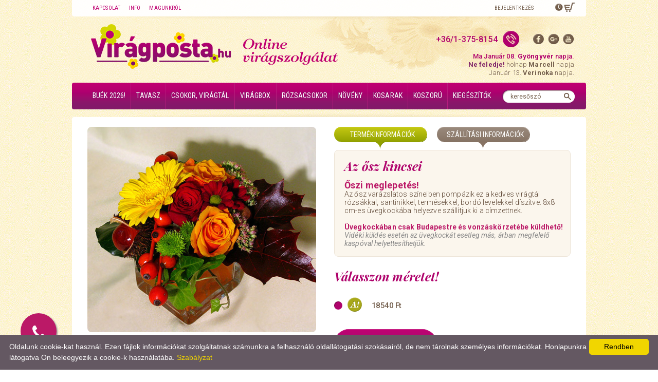

--- FILE ---
content_type: text/html; charset=UTF-8
request_url: https://viragposta.hu/Erzsebet-Katalin-napra/az-osz-kincsei
body_size: 11636
content:
<!DOCTYPE html PUBLIC "-//W3C//DTD XHTML 1.0 Strict//EN" "https://www.w3.org/TR/xhtml1/DTD/xhtml1-strict.dtd">
<html xmlns="https://www.w3.org/1999/xhtml" xml:lang="hu" lang="hu">
<head>
    <title>Virágposta -  Az ősz kincsei - </title>
    <meta name="title"
          content="Országos Virágküldés - Virágposta -  Az ősz kincsei - "/>
    <meta http-equiv="Content-Type" content="text/html; charset=UTF-8"/>
    <meta name="viewport" content="width=device-width, initial-scale=1, minimum-scale=1, maximum-scale=1" />
    <meta name="keywords" content="virág virágküldés virágtál &ocirc;szivirág virágajándék csipkebogyó  Erzsébet, Katalin Virágküldés, Virágposta, csokor, ajándék, ajándékküldés, csokorküldés, névnapi ajándék virágküldés, virágbolt, Virágposta, virágküldő, rózsacsokor, ajándékküldés, csokor, virág, rózsa, koszorú, sírcsokor,  országos virágküldés, virágküldés budapest, virágküldés budapestre"/>
    <meta name="description"
          content=" Országos Virágküldés - Őszi meglepet&eacute;s!
Az ősz var&aacute;zslatos sz&iacute;neiben pomp&aacute;zik ez a kedves vir&aacute;gt&aacute;l, amit &uuml;vegkock&aacute;ba helyezve sz&aacute;ll&iacute;tunk ki a c&iacute;mzettnek.
&Uuml;vegkock&aacute;ban Budapestre &eacute;s vonz&aacute;sk&ouml;rzet&eacute;be k&uuml;ldhető!
"/>
    <meta name="author" content=" www.w3lab.hu "/>

    <link href='https://fonts.googleapis.com/css?family=Roboto:300,400,500,700,500italic,400italic|Roboto+Condensed:400,700|Playfair+Display:400,400italic,700,700italic&subset=latin,latin-ext' rel='stylesheet' type='text/css' />
    <link rel="stylesheet" type="text/css" href="https://viragposta.hu/web/templates/viragposta_new/css/swiper.min.css"/>
    <link rel="stylesheet" type="text/css" href="https://viragposta.hu/web/templates/viragposta_new/css/style.css"/>
        <link rel="stylesheet" type="text/css" href="https://viragposta.hu/web/templates/viragposta_new/css/lightbox.css"/>
                              
    <!--[if lt IE 9]>
        <script src="https://html5shiv.googlecode.com/svn/trunk/html5.js"></script>
    <![endif]-->
<script src="https://use.fontawesome.com/4cd9bb400e.js"></script>
    <link rel="icon" type="image/x-icon" href="https://viragposta.hu/web/templates/viragposta/images/favicon.png"/>
    
    <script type="text/javascript" src="https://ajax.googleapis.com/ajax/libs/jquery/1.9.1/jquery.min.js"></script>
    <script type="text/javascript" src="https://code.jquery.com/jquery-migrate-1.0.0.js"></script>
    <script type="text/javascript" src="https://viragposta.hu/web/templates/viragposta_new/js/jquery.selectbox-0.2.js"></script>
    <script type="text/javascript" src="https://viragposta.hu/web/templates/viragposta_new/js/swiper.jquery.min.js"></script>
    <script type="text/javascript" src="https://viragposta.hu/web/templates/viragposta_new/js/page.js"></script>
        <script type="text/javascript" src="https://viragposta.hu/web/js/jquery/global.js"></script>
    <script type="text/javascript" src="https://viragposta.hu/web/js/jquery/jquery.sidebar.min.js"></script>
        <script type="text/javascript" src="https://viragposta.hu/web/js/jquery/jquery-ui-1.11.4.min.js"></script>
    <script type="text/javascript" src="https://viragposta.hu/web/js/jquery/jquery.tools.min.js"></script>
    <script type="text/javascript" src="https://viragposta.hu/web/js/jquery-lightbox/jquery.lightbox-0.5.min.js"></script>
    <link rel="stylesheet" type="text/css" href="https://viragposta.hu/web/js/jquery-lightbox/jquery.lightbox-0.5.css"/>
    <link rel="stylesheet" type="text/css" href="https://viragposta.hu/web/templates/admin/datepicker.css"/>
    <link rel="stylesheet" type="text/css" href="https://viragposta.hu/web/templates/admin/autocomplet.css"/>
        <script type="text/javascript" src="https://viragposta.hu/web/js/jquery/jquery.cookie.js"></script>
    

        <script language="javascript" type="text/javascript">
        $(function () {
            $('.jq_gallery a').lightBox();
        });
    </script>



        <script language="javascript" type="text/javascript">
        $(function () {
            $(".scrollable").scrollable({disabledClass: 'start_inactive', circular: true, mousewheel: true});
        });
    </script>



    <meta name="google-site-verification" content="OzQxh86iDkP790gtc9WNG746cr6JjCA0hKf6gZ-GlgM" />
    
        <script type="text/javascript" src="https://apis.google.com/js/plusone.js">
            {
                lang: 'hu'
            }
        </script>
    
          <script src="https://viragposta.hu/web/templates/viragposta_new/js/lightbox.js"></script>
    <script type="text/javascript">
        document.cookie = 'viragposta_hu_w3lab_wcms_visit_cookie1=wcms;expires=1767913199';
        
        $(document).ready(function () {
            $("li.cart a").attr("href", "https://viragposta.hu/Kosar#tabs-1");
        });
        
    </script>
                                                                                                                <!--	<script
  src="https://code.jquery.com/jquery-2.2.4.min.js"
  integrity="sha256-BbhdlvQf/xTY9gja0Dq3HiwQF8LaCRTXxZKRutelT44="
  crossorigin="anonymous"></script>

<link rel="stylesheet" type="text/css" href="revo/revolution/css/settings.css">
 
 RS5.0 Layers and Navigation Styles
<link rel="stylesheet" type="text/css" href="revo/revolution/css/layers.css">
<link rel="stylesheet" type="text/css" href="revo/revolution/css/navigation.css"> 
 
<script type="text/javascript" src="revo/revolution/js/jquery.themepunch.tools.min.js?rev=5.0"></script>
<script type="text/javascript" src="revo/revolution/js/jquery.themepunch.revolution.min.js?rev=5.0"></script>
<script type="text/javascript" src="revo/editor/js/jquery.themepunch.tools.min.js"></script> -->
<script type="text/javascript" id="cookieinfo"
	src="//viragposta.hu/cookieinfo.min.js"
	data-bg="#645862"
	data-fg="#FFFFFF"
	data-link="#F1D600"
	data-cookie="CookieInfoScript"
	data-text-align="left"
       data-close-text="Rendben">
</script>

<script>
(function(i,s,o,g,r,a,m){i['GoogleAnalyticsObject']=r;i[r]=i[r]||function(){
(i[r].q=i[r].q||[]).push(arguments)},i[r].l=1*new Date();a=s.createElement(o),
m=s.getElementsByTagName(o)[0];a.async=1;a.src=g;m.parentNode.insertBefore(a,m)
})(window,document,'script','https://www.google-analytics.com/analytics.js','ga');

ga('create', 'UA-7124141-1', 'auto');
ga('send', 'pageview');
ga('require', 'ecommerce');
</script>
<!-- Facebook Pixel Code -->
<script>
  !function(f,b,e,v,n,t,s)
  {if(f.fbq)return;n=f.fbq=function(){n.callMethod?
  n.callMethod.apply(n,arguments):n.queue.push(arguments)};
  if(!f._fbq)f._fbq=n;n.push=n;n.loaded=!0;n.version='2.0';
  n.queue=[];t=b.createElement(e);t.async=!0;
  t.src=v;s=b.getElementsByTagName(e)[0];
  s.parentNode.insertBefore(t,s)}(window, document,'script',
  'https://connect.facebook.net/en_US/fbevents.js');
  fbq('init', '482382575446038');
  fbq('track', 'PageView');
</script>
<noscript><img height="1" width="1" style="display:none"
  src="https://www.facebook.com/tr?id=482382575446038&ev=PageView&noscript=1"
/></noscript>
<!-- End Facebook Pixel Code -->
<!-- Google Tag Manager -->
<script>(function(w,d,s,l,i){w[l]=w[l]||[];w[l].push({'gtm.start':
new Date().getTime(),event:'gtm.js'});var f=d.getElementsByTagName(s)[0],
j=d.createElement(s),dl=l!='dataLayer'?'&l='+l:'';j.async=true;j.src=
'https://www.googletagmanager.com/gtm.js?id='+i+dl;f.parentNode.insertBefore(j,f);
})(window,document,'script','dataLayer','GTM-WHRPB92');
</script>
<!-- End Google Tag Manager -->

</head><body class="Mac OS X Safari  ">
<!-- Google Tag Manager (noscript) -->
<noscript><iframe src="https://www.googletagmanager.com/ns.html?id=GTM-WHRPB92"
height="0" width="0" style="display:none;visibility:hidden"></iframe></noscript>
<!-- End Google Tag Manager (noscript) -->




    <div id="fb-root"></div>
    <script>(function (d, s, id) {
            var js, fjs = d.getElementsByTagName(s)[0];
            if (d.getElementById(id)) return;
            js = d.createElement(s);
            js.id = id;
            js.src = "//connect.facebook.net/hu_HU/all.js#xfbml=1";
            fjs.parentNode.insertBefore(js, fjs);
        }(document, 'script', 'facebook-jssdk'));</script>



<div id="gSysMessageContainer" class="popup-system" style=" display: none " onclick="hide_sys_message_popup();">
    <div class="background"></div>
    <div class="content">
        <div class="popup-title">Rendszer üzenet</div>
        <div id="gSysMessageDcontent" class="popup-text">
                            -
                <span class="sys_msg"></span>
                <br/>
                                </div>
    </div>
</div>

<script type="text/javascript">
    var messages = "";
    
    function show_sys_message_popup() {
        var sysMessageContainer = $('#gSysMessageContainer');
//        var sys_m_margin_top = ($(window).height() / 2) - (sysMessageContainer.height() / 2);
//        sysMessageContainer.animate({
//            'margin-top': sys_m_margin_top
//        }, 3000);
        if (messages) {
            sysMessageContainer.show();
        }

        var timeout = 10000;
        // "Sikeres belépés!"
        if (messages && Object.keys(messages) && Object.keys(messages).indexOf("160") > -1) {
            timeout = 5000;
        }
     $('#gSysMessageContainer').delay(3000).fadeOut();
    }
    function hide_sys_message_popup() {
     $('#gSysMessageContainer').delay(3000).fadeOut();
    }

    $(document).ready(function () {
        show_sys_message_popup();
    });
    
</script><div class="sidebars">
        <div class="user-popup user-login">
    <div class="mobile-close"></div>

    <div class="close-popup-area"></div>

    <div class="inner">
        <h3>Bejelentkezés</h3>

        <form method="post" action="">
            <div id="loginForm">
                <div class="form-row">
                    <input type="text" class="input_text" name="email" id="email" placeholder="E-mail*" />

                                                                            </div>
                <div class="form-row">
                    <input type="password" class="input_text" name="password" id="password" placeholder="Jelszó*" />
                </div>
                <div class="form-row">
                    <input type="submit" class="input_button border_radius" value="Belépés"/>
                </div>
                <div class="form-row pw-note">
                    <p>
                        <a href="#" onclick=" $('#loginForm').fadeOut('slow',function(){ $('#fpf').fadeIn('slow'); });  return false;">Elfelejtett jelszó?</a>
                    </p>
                </div>
                <input type="hidden" name="login" value="login"/>
            </div>

            <div id="fpf" class="display_none">
                <span>Az elfelejtett jelszó küldéséhez kérjük adja meg e-mail címét:</span>
                <div class="form-row">
                    <input type="text" class="input_text border_radius" name="fp_email"/></div>
                <div class="form-row">
                    <input type="button" onclick=" $('#fpf').fadeOut('slow',function(){ $('#loginForm').fadeIn('slow'); });  return false;" value="Vissza"/>
                    <input type="submit" class="input_button border_radius" value="Mehet"/>
                </div>
            </div>
        </form>
    </div>
</div>
        <div class="user-popup user-signup">
    <!-- mobile close -->
    <div class="mobile-close"></div>

    <div class="close-popup-area"></div>

    <div class="inner clearfix">

       
    </div>
</div>

<script language="javascript" type="text/javascript">
    
    function sendSignUpForm() {
        $('#jq_registration_error_sidebar').html('').hide();

        if (check_user_form_datas(true)) {
            var fields = $( "form[name*='registerForm']" ).find(':input').get();
            var dataToPost = {};
            $.each(fields, function() {
                if (this.name && !this.disabled && (this.checked
                        || /select|textarea/i.test(this.nodeName)
                        || /text|hidden|password/i.test(this.type))) {
                    dataToPost[this.name] = $(this).val();
                }
            });

            $.post("/Regisztracio", dataToPost, function( data ) {
                if (data.location) {

                    window.location = data.location
                } else if (data.error && data.messages && data.messages.length > 0) {
                    var messages = '';
                    for (var message of data.messages) {
                        if (message) {
                            messages = (messages !== '' ? messages + '<br/>' : '') + message
                        }
                    }
                    if (messages === '') {
                        messages = 'Ismeretlen hiba történt!<br/> Kérjük vegye fel a kapcsolatot az ügyfélszolgáltaunkkal!'
                    }
                    $('#jq_registration_error_sidebar').html(messages).show('blind', null, 700).css('display', 'block');
                }
            })
            .fail(function(jqXHR, textStatus, errorThrown) {
                $('#jq_registration_error_sidebar').html("Hiba történt a regisztráció során!<br/> Kérjük vegye fel a kapcsolatot az ügyfélszolgáltaunkkal!").show('blind', null, 700).css('display', 'block');
                console.error('error:', errorThrown);
                return false;
            });

            return false;
        } else {
            return false;
        }
    }
    
</script></div>

<script language="javascript" type="text/javascript">
    

    var sidebarSignUpOpened = false;
    $(document).ready(function () {
        var sidebarLogin = $(".user-popup.user-login");
        var sidebarSignUp = $(".user-popup.user-signup");
        sidebarLogin.sidebar({side: "right", close: true});
        sidebarSignUp.sidebar({side: "right", close: true});

        sidebarLogin.on("sidebar:opened", function () {
            sidebarOpened();
        });

        sidebarLogin.on("sidebar:closed", function () {
            sidebarClosed();
        });

        sidebarSignUp.on("sidebar:opened", function () {
            sidebarOpened();
            sidebarSignUpOpened = true;
        });

        sidebarSignUp.on("sidebar:closed", function () {
            sidebarClosed();
            sidebarSignUpOpened = false;
        });
    });

    $('.close-popup-area, .mobile-close').on('click', function () {
        loginClose();
        signUpClose();
    });

    function loginOpen() {
        signUpClose();
        $(".user-popup.user-login").trigger("sidebar:open", [{ speed: 500 }]);
        return false;
    }

    function loginClose() {
        $(".user-popup.user-login").trigger("sidebar:close");
        return false;
    }

    function signUpOpen() {
        loginClose();
        $(".user-popup.user-signup").trigger("sidebar:open", [{ speed: 500 }]);
        return false;
    }

    function signUpClose() {
        $(".user-popup.user-signup").trigger("sidebar:close");
        return false;
    }

    function sidebarOpened() {
        // Disable page scrolling
        $('body').addClass('noscroll')
    }

    function sidebarClosed() {
        // Enable page scrolling
        $('body').removeClass('noscroll')
    }
    
</script><div id="container" class="site-wrapper">
                                                                                                                                                            <header>
        <div class="top">
        <div class="container clearfix">
			
			            
                        <div class="left">
                <ul class="menu clearfix">
                    <li><a href="https://viragposta.hu/Viragposta_orszagos_viragkuldes_Kapcsolat">Kapcsolat</a></li>
                    <li><a href="https://viragposta.hu/Vevoszolgalat">Info</a></li>
                    <li><a href="https://viragposta.hu/Viragposta_orszagos_viragkuldes_Cegunkrol">Magunkról</a></li>
                </ul>

                                <ul class="mobile-icons clearfix">
                    <li class="search-icon"><a href="#" onclick="$('#search-form-mobile').toggle(); return false;"><img src="https://viragposta.hu/web/templates/viragposta_new/img/mobile-search-icon.png" /></a></li>

                                            <li class="login-icon"><a href="#" onclick="loginOpen()"><img src="https://viragposta.hu/web/templates/viragposta_new/img/mobile-login-icon.png" /></a></li>
                                    </ul>
            </div>

                        <div class="right clearfix">
                                                                <ul class="user clearfix">
                                            <li><a href="#" onclick="loginOpen()">Bejelentkezés</a></li>
                     
                                    </ul>
                                <a href="https://viragposta.hu/Kosar#tabs-1" class="cart">
                    <span>0</span>
                </a>
            </div>

        </div>
    </div>

        <div class="main">
        <div class="container clearfix">

                        <div class="logo">
                <a href="https://viragposta.hu">
                    <img src="https://viragposta.hu/web/templates/viragposta_new/img/logo.png" class="desktop" />
                    <img src="https://viragposta.hu/web/templates/viragposta_new/img/logo-tablet.png" class="tablet" />
                </a>
            </div>

                        <div class="details">
                                <div class="contact clearfix">
                                        <ul class="social clearfix">
                        <li><a href="https://www.facebook.com/Viragposta/" target="_blank" title="Follow us on Facebook"><img src="https://viragposta.hu/web/templates/viragposta_new/img/header-fb-icon.png" /></a></li>
                        <li><a href="https://plus.google.com/b/110972941732916679851/+Vir%C3%A1gpostaVir%C3%A1gk%C3%BCld%C5%91Szolg%C3%A1latBudapest/posts" target="_blank" title="Google Plus"><img src="https://viragposta.hu/web/templates/viragposta_new/img/header-gp-icon.png" /></a></li>
                        <li><a href="https://www.youtube.com" target="_blank" title="YouTube"><img src="https://viragposta.hu/web/templates/viragposta_new/img/header-yt-icon.png" /></a></li>
                    </ul>

                                        <div class="phone">
                        <a href="tel:+3613758154">
                            <span>+36/1-375-8154</span>
                            <img src="https://viragposta.hu/web/templates/viragposta_new/img/header-phone-icon.png" class="icon" />
                        </a>
                    </div>
                </div>

                                <div class="nameday">
    <div class="first">
        <strong>Ma Január 08.  <b>Gyöngyvér</b> napja.</strong> 
    </div>
    <div class="second">
       <span style="color: #80256a;"><b>Ne feledje!</span> </b> holnap  <b> Marcell </b> napja<br> Január 13. <b>Verinoka </b> napja.
    </div>
</div>
            </div>

        </div>
    </div>  

    
        <nav>
        <div class="container">

            <div class="mobile-trigger"></div>

                <ul class="clearfix">
                    <li class="">

                                                    
                                                    

            <a href="https://viragposta.hu/orszagos-viragkuldes-buek-2024-"                title="BUÉK 2026!">BUÉK 2026!</a>
                    </li>
            <li class="menu-item-has-children">

                                                    
                                                    

            <a href="https://viragposta.hu/Tavaszi-csokrok"                title="Tavasz">Tavasz</a>
                            <ul class="sub-menu">            <li class="">

                                                    
                                                    

            <a href="https://viragposta.hu/orszagos-viragkuldes-csak-tulipanok-"                title="Csak Tulipánok!">Csak Tulipánok!</a>
                    </li>
    </ul>
                    </li>
            <li class="menu-item-has-children">

                                                    
                                                    

            <a href="https://viragposta.hu/Orszagos_viragkuldes_Csokrok_viragtalak"                title="Csokor, virágtál">Csokor, virágtál</a>
                            <ul class="sub-menu">            <li class="">

                                                    
                                                    

            <a href="https://viragposta.hu/Tulipanok_tulipan_csokrok_-_Viragposta_Viragkuldes"                title="Tulipán csokor">Tulipán csokor</a>
                    </li>
            <li class="">

                                                    
                                                    

            <a href="https://viragposta.hu/Viragkuldes_szuletesnapra"                title="Virágküldés születésnapra">Virágküldés születésnapra</a>
                    </li>
            <li class="">

                                                    
                                                    

            <a href="https://viragposta.hu/Orszagos_viragkuldes_Egyedi_csokor"                title="Egyedi csokor megrendelése">Egyedi csokor megrendelése</a>
                    </li>
            <li class="">

                                                    
                                                    

            <a href="https://viragposta.hu/Orszagos_viragkuldes_Tavaszi_viragok"                title="Tavaszi virágok">Tavaszi virágok</a>
                    </li>
            <li class="">

                                                    
                                                    

            <a href="https://viragposta.hu/Orszagos-viragkuldes-Orchideacsokor"                title="Orchideacsokor">Orchideacsokor</a>
                    </li>
            <li class="">

                                                    
                                                    

            <a href="https://viragposta.hu/Orszagos_viragkuldes_Huvos_elegancia"                title="Hűvös elegancia">Hűvös elegancia</a>
                    </li>
            <li class="">

                                                    
                                                    

            <a href="https://viragposta.hu/Orszagos_viragkuldes_Babakoszontore"                title="Babaköszöntőre">Babaköszöntőre</a>
                    </li>
            <li class="">

                                                    
                                                    

            <a href="https://viragposta.hu/Rozsaszin_viragok"                title="Rózsaszín virágok">Rózsaszín virágok</a>
                    </li>
            <li class="">

                                                    
                                                    

            <a href="https://viragposta.hu/Orszagos_viragkuldes_Tartosabb_viragok"                title="Tartósabb virágok">Tartósabb virágok</a>
                    </li>
    </ul>
                    </li>
            <li class="">

                                                    
                                                    

            <a href="https://viragposta.hu/orszagos-viragkuldes-rozsaboxok-Viragboxok"                title="Virágbox">Virágbox</a>
                    </li>
            <li class="menu-item-has-children">

                                                    
                                                    

            <a href="https://viragposta.hu/orszagos-viragkuldes-szerelmes-rozsacsokor"                title="Rózsacsokor">Rózsacsokor</a>
                            <ul class="sub-menu">            <li class="">

                                                    
                                                    

            <a href="https://viragposta.hu/Virakuldes-Rozsa-Swarovski-kristallyal"                title="Rózsa és Swarovski kristály">Rózsa és Swarovski kristály</a>
                    </li>
    </ul>
                    </li>
            <li class="">

                                                    
                                                    

            <a href="https://viragposta.hu/Orszagos_viragkuldes_Cserepes_viragok"                title="Növény">Növény</a>
                    </li>
            <li class="">

                                                    
                                                    

            <a href="https://viragposta.hu/Orszagos_ajandek_es_viragkuldes_Ajandekkosar_Csemegekosar"                title="Kosarak">Kosarak</a>
                    </li>
            <li class="menu-item-has-children">

                                                    
                                                    

            <a href="https://viragposta.hu/Orszagos_viragkuldes_Koszoruk_Temetes_viragai"                title="Koszorú">Koszorú</a>
                            <ul class="sub-menu">            <li class="">

                                                    
                                                    

            <a href="https://viragposta.hu/Orias_koszoruk"                title="Óriás koszorúk">Óriás koszorúk</a>
                    </li>
            <li class="">

                                                    
                                                    

            <a href="https://viragposta.hu/Hagyomanyos_koszoruk"                title="Hagyományos koszorúk">Hagyományos koszorúk</a>
                    </li>
            <li class="">

                                                    
                                                    

            <a href="https://viragposta.hu/Gorog_koszoruk"                title="Görög koszorúk">Görög koszorúk</a>
                    </li>
            <li class="">

                                                    
                                                    

            <a href="https://viragposta.hu/Sircsokrok"                title="Sírcsokrok">Sírcsokrok</a>
                    </li>
    </ul>
                    </li>
            <li class="">

                                                    
                                                    

            <a href="https://viragposta.hu/Orszagos_ajandek_es_viragkuldes_Csokolade_Italok"                title="Kiegészítők">Kiegészítők</a>
                    </li>
        </ul>

        </div>
    </nav>

        <div class="search mobile" id="search-form-mobile">
        <form method="post" action="https://viragposta.hu/Keresesi_talalatok/">
            <input type="text" name="sbk" value="keresőszó"
                   onfocus="if (this.value == 'keresőszó') this.value = '';"
                   onblur="if (this.value == '') this.value = 'keresőszó';"/>
            <button></button>
        </form>
    </div>
    <div class="search">
        <form method="post" action="https://viragposta.hu/Keresesi_talalatok/">
            <input type="text" name="sbk" value="keresőszó"
                   onfocus="if (this.value == 'keresőszó') this.value = '';"
                   onblur="if (this.value == '') this.value = 'keresőszó';"/>
                        <button></button>
        </form>
    </div>

</header>                                
                                            <div id="content" >
                                                      
<script>
function hide_sys_message()
{ setTimeout(  $('#sysMessageWrap').fadeOut('slow'), 3000);

}
</script>        
                <div class="page ">
            <div class="container">
                
                                    
        


            <section class="product-single clearfix">

        <div class="col left">

                                                                                                  <div class="jq_gallery index_img">
                        <a href="https://viragposta.hu/files/products/6/5/6/656/Az_osz_kincsei_2_0326.extralarge.jpg"
                           title="Virágposta - Az ősz kincsei ">
                            <img src="https://viragposta.hu/files/products/6/5/6/656/Az_osz_kincsei_2_0326.large.jpg"
                                 alt="Virágposta - Az ősz kincsei"
                                 title="Virágposta - Az ősz kincsei"
                                 class="image" />
                        </a>
                    </div>
                            
                        <div class="thumbs clearfix tn_wrapper">
                                                                                                      </div>
        
                <div class="faq">
            <h3 class="faq-title">Kérdése van?</h3>
            <div class="faq-content">
                <p>Ügyfélszolgálatunk készséggel segít Önnek.<br />Hívjon minket az 1/375-8154-es telefonon</p>
                <p>Áraink tartalmazzák az ÁFÁ-t és az üdvözlőkártyát. <br /><a class="delivery_prices" target="_blank" href="/Viragposta_orszagos_viragkuldes_Szallitasi_dijak">A szállítási díjról itt tájékozódhat.</a></p>
            </div>
        </div>

    </div>

        <div class="col right">

                <div class="buttons clearfix">
            <a id="tab1a"
               onclick=" $('#tab1a').addClass('active'); $('#tab2a').removeClass('active'); $('#tab2').fadeOut('slow',function(){ $('#tab1').fadeIn('slow'); });  return false;"
               class="product-info">Termékinformációk</a>
            <a id="tab2a"
               onclick=" $('#tab2a').addClass('active'); $('#tab1a').removeClass('active'); $('#tab1').fadeOut('slow',function(){ $('#tab2').fadeIn('slow'); });  return false;"
               class="shipping-info">Szállítási információk</a>
        </div>

                <div id="tab1" class="tab details">
                        <h2 class="title">Az ősz kincsei</h2>

                        <h3 class="summary"></h3>

                        <div class="desc">
                <p><span style="color:#bb1967;"><span style="font-size:18px;"><strong>Őszi meglepet&eacute;s!</strong></span></span><br />
<span style="color: #5c4533;">Az ősz var&aacute;zslatos sz&iacute;neiben pomp&aacute;zik ez a kedves vir&aacute;gt&aacute;l r&oacute;zs&aacute;kkal, santinikkel, term&eacute;sekkel, bord&oacute; levelekkel d&iacute;sz&iacute;tve. 8x8 cm-es &uuml;vegkock&aacute;ba helyezve sz&aacute;ll&iacute;tjuk ki a c&iacute;mzettnek.</span><br />
<br />
<span style="color: #bb1967;"><strong>&Uuml;vegkock&aacute;ban csak Budapestre &eacute;s vonz&aacute;sk&ouml;rzet&eacute;be k&uuml;ldhető!</strong></span><br />
<em><span style="color: #888888;">Vid&eacute;ki k&uuml;ld&eacute;s eset&eacute;n az &uuml;vegkock&aacute;t esetleg m&aacute;s, &aacute;rban megfelelő kasp&oacute;val helyettes&iacute;thetj&uuml;k.</span></em></p>

            </div>
        </div>
        <div id="tab2" class="tab details">
            
    <div class="desc item5">
                            <p><span style="text-decoration: underline;"><span style="color: #a4a401;"><strong>A legfontosabb inform&aacute;ci&oacute;k:<br /></strong></span></span><strong>Kisz&aacute;ll&iacute;t&aacute;st h&eacute;tfőtől szombatig d&eacute;lelőtt 9 &eacute;s este 8 &oacute;ra k&ouml;z&ouml;tt v&aacute;llalunk</strong>. Vas&aacute;rnap - k&uuml;l&ouml;nleges alkalmak kiv&eacute;tel&eacute;vel - nem tudunk kisz&aacute;ll&iacute;t&aacute;st v&aacute;llalni. <strong>Aznapra sz&oacute;l&oacute; rendel&eacute;st 13 (szombaton 11) &oacute;r&aacute;ig fogadunk el</strong>. A k&eacute;sőbb be&eacute;rkező rendel&eacute;seket a k&ouml;vetkező munkanapon teljes&iacute;tj&uuml;k. Elt&eacute;rő kisz&aacute;ll&iacute;t&aacute;si ig&eacute;ny eset&eacute;n k&eacute;rj&uuml;k, egyeztessen &uuml;gyf&eacute;lszolg&aacute;latunkkal telefonon!</p>
<p><strong>Budapestre &eacute;s vonz&aacute;sk&ouml;rzet&eacute;be valamennyi k&eacute;sz&iacute;tm&eacute;ny&uuml;nk k&uuml;ldhető.</strong> A <strong>Budapest k&ouml;rny&eacute;ki telep&uuml;l&eacute;sek list&aacute;ja</strong> &eacute;s a vonatkoz&oacute; sz&aacute;ll&iacute;t&aacute;si d&iacute;jak <a target="_blank" href="/Viragposta_orszagos_viragkuldes_Szallitasi_dijak"><strong><span style="color: #0000ff;"><span style="color: #a4a401;">itt tal&aacute;lhat&oacute;ak</span></span></strong></a>.</p>
<p>Az <strong>orsz&aacute;g t&ouml;bbi r&eacute;sz&eacute;be csak azok a vir&aacute;gok k&uuml;ldhetőek, aho</strong>l a nagy k&eacute;p melletti le&iacute;r&aacute;sban <strong>ezt k&uuml;l&ouml;n jelezt&uuml;k</strong>.</p>
<p>A lehets&eacute;ges <strong>c&eacute;ltelep&uuml;l&eacute;sek list&aacute;ja &eacute;s a sz&aacute;ll&iacute;t&aacute;si d&iacute;jak</strong> megtal&aacute;lhat&oacute;ak a <a target="_blank" href="/Viragposta_orszagos_viragkuldes_Szallitasi_dijak"><span style="color: #0000ff;"><strong><span style="color: #0000ff;"><span style="color: #a4a401;">Sz&aacute;ll&iacute;t&aacute;si d&iacute;jak</span></span> </strong></span></a>men&uuml;pontban. Orsz&aacute;gos k&uuml;ld&eacute;s eset&eacute;n előfordulhat, hogy a v&aacute;lasztott kieg&eacute;sz&iacute;tőt m&aacute;s hasonl&oacute;val kell helyettes&iacute;ten&uuml;nk.</p>
<p>A r&eacute;szletes <strong>szolg&aacute;ltat&aacute;si/v&aacute;s&aacute;rl&aacute;si t&aacute;j&eacute;koztat&oacute;nkat</strong> k&eacute;rj&uuml;k<span style="color: #a4a401;"> <strong><a target="_blank" href="/Vevoszolgalat"><span style="color: #a4a401;">olvassa el itt.</span></a></strong></span></p>
            </div>
    
    <div class="desc item432">
                            <p style="text-align: center;"><span style="color: #5c4533; font-size: small;">A budapesti kisz&aacute;ll&iacute;t&aacute;s d&iacute;ja egys&eacute;gesen 3.750 Ft. Az &uuml;dv&ouml;zlők&aacute;rty&aacute;t minden vir&aacute;gunkhoz aj&aacute;nd&eacute;kba adjuk. </span></p>

            </div>
             </div>

		<form action="" accept-charset="UTF-8" method="post" id="addToCart">
				    <div class="choose">
			<h2 class="choose-title">Válasszon méretet!</h2>

			<ul class="options clearfix">

			    				<li class="clearfix">
				    <input type="radio" id="r11" name="size_price" value="11" checked="checked" />
				    <label for="r11">
					<img src="https://viragposta.hu/web/templates/viragposta_new/img/size-11.png" class="size" />
					<span>
					    						18540 Ft
					    					</span>
				    </label>
				</li>
			    
			</ul>
		    </div>
		    		    <div class="order clearfix">
									    <input type="submit" name="atc" value="" id="submit-button" style="display: none"/>
			    <a id="node-add-to-cart-designed" onclick="sendOrder()" class="button">Megrendelem <span>virágküldés</span></a>
			
						<div class="text">
			  
			</div>
		    </div>

		    <span class="error_msg display_none" id="jq_size_price_empty">Kérjük, válasszon méretet!</span>

		    
	  <p style="color:black"><br>A kiszállítás díja: Budapest területére egységesen 3.750 Ft</p>
	      <p style="text-align: center;">

	<select>
                    <option value=""></option>
                                            <option value="Alsónémedi" id="2201677">
                            Alsónémedi - 10540 Ft
                        </option>
                                            <option value="Baj" id="2201736">
                            Baj - 10300 Ft
                        </option>
                                            <option value="Biatorbágy" id="2201678">
                            Biatorbágy - 9420 Ft
                        </option>
                                            <option value="Bicske" id="2201679">
                            Bicske - 13420 Ft
                        </option>
                                            <option value="Budajenő" id="2201680">
                            Budajenő - 9840 Ft
                        </option>
                                            <option value="Budakalász" id="2201681">
                            Budakalász - 8470 Ft
                        </option>
                                            <option value="Budakeszi" id="2201682">
                            Budakeszi - 6880 Ft
                        </option>
                                            <option value="Budaörs" id="2201683">
                            Budaörs - 6590 Ft
                        </option>
                                            <option value="BUDAPEST" id="2201684" selected="selected">
                            BUDAPEST - 3750 Ft
                        </option>
                                            <option value="Csobánka" id="2201685">
                            Csobánka - 8870 Ft
                        </option>
                                            <option value="Csömör" id="2201686">
                            Csömör - 7290 Ft
                        </option>
                                            <option value="Diósd" id="2201687">
                            Diósd - 3500 Ft
                        </option>
                                            <option value="Dunaharaszti" id="2201688">
                            Dunaharaszti - 6200 Ft
                        </option>
                                            <option value="Dunakeszi" id="2201689">
                            Dunakeszi - 7900 Ft
                        </option>
                                            <option value="Ecser" id="2201690">
                            Ecser - 9470 Ft
                        </option>
                                            <option value="EMS Gyorsposta küldés" id="2201739">
                            EMS Gyorsposta küldés - 7500 Ft
                        </option>
                                            <option value="Érd" id="2201691">
                            Érd - 9000 Ft
                        </option>
                                            <option value="Fót" id="2201692">
                            Fót - 6570 Ft
                        </option>
                                            <option value="Göd" id="2201693">
                            Göd - 10120 Ft
                        </option>
                                            <option value="Gödöllő" id="2201694">
                            Gödöllő - 9230 Ft
                        </option>
                                            <option value="Gyál" id="2201695">
                            Gyál - 10890 Ft
                        </option>
                                            <option value="Halásztelek" id="2201735">
                            Halásztelek - 9480 Ft
                        </option>
                                            <option value="Herceghalom" id="2201696">
                            Herceghalom - 11240 Ft
                        </option>
                                            <option value="Kerepes" id="2201697">
                            Kerepes - 6980 Ft
                        </option>
                                            <option value="Kistarcsa" id="2201698">
                            Kistarcsa - 6630 Ft
                        </option>
                                            <option value="Leányfalu" id="2201699">
                            Leányfalu - 10190 Ft
                        </option>
                                            <option value="Maglód" id="2201700">
                            Maglód - 11350 Ft
                        </option>
                                            <option value="Mátraháza Extra Szállítás 10.11." id="2201738">
                            Mátraháza Extra Szállítás 10.11. - 16000 Ft
                        </option>
                                            <option value="Mogyoród" id="2201701">
                            Mogyoród - 7050 Ft
                        </option>
                                            <option value="Nagykarácsony" id="2201702">
                            Nagykarácsony - 8800 Ft
                        </option>
                                            <option value="Nagytarcsa" id="2201703">
                            Nagytarcsa - 7450 Ft
                        </option>
                                            <option value="Őrbottyán" id="2201704">
                            Őrbottyán - 11300 Ft
                        </option>
                                            <option value="Perbál" id="2201705">
                            Perbál - 11300 Ft
                        </option>
                                            <option value="Pilisborosjenő" id="2201706">
                            Pilisborosjenő - 7060 Ft
                        </option>
                                            <option value="Piliscsaba" id="2201707">
                            Piliscsaba - 9770 Ft
                        </option>
                                            <option value="Pilisjászfalu" id="2201708">
                            Pilisjászfalu - 9580 Ft
                        </option>
                                            <option value="Pilisszentiván" id="2201709">
                            Pilisszentiván - 6860 Ft
                        </option>
                                            <option value="Pilisszentkereszt" id="2201710">
                            Pilisszentkereszt - 9230 Ft
                        </option>
                                            <option value="Pilisvörösvár" id="2201711">
                            Pilisvörösvár - 8240 Ft
                        </option>
                                            <option value="Pomáz" id="2201712">
                            Pomáz - 7820 Ft
                        </option>
                                            <option value="Pusztazámor" id="2201713">
                            Pusztazámor - 11420 Ft
                        </option>
                                            <option value="Remeteszőlős" id="2201714">
                            Remeteszőlős - 8080 Ft
                        </option>
                                            <option value="Sárbogárd" id="2201737">
                            Sárbogárd - 8800 Ft
                        </option>
                                            <option value="Solymár" id="2201715">
                            Solymár - 7940 Ft
                        </option>
                                            <option value="Sóskút" id="2201716">
                            Sóskút - 10120 Ft
                        </option>
                                            <option value="Szada" id="2201717">
                            Szada - 8700 Ft
                        </option>
                                            <option value="Százhalombatta" id="2201718">
                            Százhalombatta - 11120 Ft
                        </option>
                                            <option value="Szentendre" id="2201719">
                            Szentendre - 8470 Ft
                        </option>
                                            <option value="Szigethalom" id="2201720">
                            Szigethalom - 10070 Ft
                        </option>
                                            <option value="Szigetmonostor" id="2201721">
                            Szigetmonostor - 12650 Ft
                        </option>
                                            <option value="Szigetszentmárton" id="2201722">
                            Szigetszentmárton - 13420 Ft
                        </option>
                                            <option value="Szigetszentmiklós" id="2201723">
                            Szigetszentmiklós - 10010 Ft
                        </option>
                                            <option value="Szigetújfalu" id="2201724">
                            Szigetújfalu - 13420 Ft
                        </option>
                                            <option value="Sződ" id="2201725">
                            Sződ - 11000 Ft
                        </option>
                                            <option value="Sződliget" id="2201726">
                            Sződliget - 11000 Ft
                        </option>
                                            <option value="Taksony" id="2201727">
                            Taksony - 9240 Ft
                        </option>
                                            <option value="Telki" id="2201728">
                            Telki - 9660 Ft
                        </option>
                                            <option value="Tök" id="2201729">
                            Tök - 11700 Ft
                        </option>
                                            <option value="Törökbálint" id="2201730">
                            Törökbálint - 8540 Ft
                        </option>
                                            <option value="Üröm" id="2201731">
                            Üröm - 4920 Ft
                        </option>
                                            <option value="Vecsés" id="2201732">
                            Vecsés - 9190 Ft
                        </option>
                                            <option value="Vecsés-Repülőtér" id="2201733">
                            Vecsés-Repülőtér - 9100 Ft
                        </option>
                                            <option value="Veresegyház" id="2201734">
                            Veresegyház - 9230 Ft
                        </option>
                                    </select><br />
	</p>
		
		    
		    <div class="faq mobile">
			    <h3 class="faq-title">Kérdése van?</h3>
			    <div class="faq-content">
				<p>Ügyfélszolgálatunk készséggel segít Önnek.<br />Hívjon minket az 1/375-8154-es telefonon</p>
				<p>Áraink tartalmazzák az ÁFÁ-t és az üdvözlőkártyát. <br /><a class="delivery_prices" target="_blank" href="/Viragposta_orszagos_viragkuldes_Szallitasi_dijak">A szállítási díjról itt tájékozódhat.</a></p>
			    </div>
			</div>

		    <input type="hidden" maxlength="6" name="number" id="" size="1" value="1"/>
		    <input type="hidden" name="product" value="656"/>
		</form>
    </div>

    <script type="text/javascript">
        
        function sendOrder () {
            if (!$('input[name=size_price]:checked').val()) {
                $('#jq_size_price_empty').show()
                return false
            } else {
                $("#submit-button").click()
            }
            return true
        }
        
    </script>
</section>        

                            </div>
        </div>
    </div>
    <div id="footer">
                

<footer>
<a href="tel:+3613758154" class="float">
<i class="fa fa-phone my-float"></i>
</a>
        <div class="top">
        <div class="container clearfix">

                        <div class="col info">
                <h2 class="col-title">Információ</h2>
                <div class="col-content">
                        <ul class="list">
                    <li class="">

                                                    
                                                    

            <a href="https://viragposta.hu/Viragposta_orszagos_viragkuldes_Kapcsolat"                title="Kapcsolat">Kapcsolat</a>
                    </li>
            <li class="">

                                                    
                                                    

            <a href="https://viragposta.hu/Cegeknek"                title="Cégeknek">Cégeknek</a>
                    </li>
        </ul>
                </div>
            </div>

                        <div class="col contact">
                <h2 class="col-title">Kapcsolat</h2>
                <div class="col-content">
                    <ul class="list">
                        <li>Mobil: (70)369-8994</li>
                        <li><a href="#">info@viragposta.hu</a></li>
                        <li>1118 Bp, Budaörsi út 5.</li>
                        <li>Tel: (36-1)375-8154</li>
                    </ul>

                    <ul class="list">
                        <li>Nyitva tartás:</li>
                        <li>Hétfő: Üzletünk zárva, csak virágkiszállítás</li>
                        <li>Kedd-Péntek: 9-19-ig</li>
                        <li>Szombat: 9-17-ig</li>
                    </ul>
                </div>
            </div>

                        <div class="col payment">
                <h2 class="col-title">Kártyás fizetés szolgáltatói</h2>
                <div class="col-content">
                    <img src="https://viragposta.hu/web/templates/viragposta_new/img/footer-cards.png" class="cards" />
					<img src="https://viragposta.hu/web/templates/viragposta_new/img/paypal-logo.png" class="cards" width="76%" />
                    <a href="https://viragposta.hu/Banki_adatok" class="more-info">További információk a biztonságos bankkártyás fizetésről. &gt;&gt;</a>
                </div>
            </div>

                        <div class="col follow">
                <h2 class="col-title">Kövessen minket</h2>
                <div class="col-content clearfix">
                                        <ul class="social clearfix">
                        <li><a href="https://www.facebook.com/Viragposta/" target="_blank" title="Follow us on Facebook"><img src="https://viragposta.hu/web/templates/viragposta_new/img/footer-fb-icon.png" /></a></li>
                        <li><a href="https://plus.google.com/b/110972941732916679851/+Vir%C3%A1gpostaVir%C3%A1gk%C3%BCld%C5%91Szolg%C3%A1latBudapest/posts" target="_blank" title="Google Plus"><img src="https://viragposta.hu/web/templates/viragposta_new/img/footer-gp-icon.png" /></a></li>
                        <li><a href="https://www.youtube.com" target="_blank" title="YouTube"><img src="https://viragposta.hu/web/templates/viragposta_new/img/footer-yt-icon.png" /></a></li>
                    </ul>

                                        <div class="testimonial">
							<span>
								Csodaszép volt a<br /> megrendelt csokor, köszönöm a segítségeteket.
							</span>
                    </div>
                </div>
            </div>

        </div>
    </div>

        <div class="bottom">
        <div class="container clearfix">
                        <div class="copyright">
                                Copyright &copy; 2026 Virágposta
            </div>

                        <div class="view">
                Oldalunk optimális megtekintéséhez a Mozilla Firefox vagy a Google Chrome böngészőt ajánljuk.
            </div>
        </div>
    </div>
</footer>


                                
                                    </div>
</div>

<script language="javascript" type="text/javascript">
    
    function check_user_form_datas(isSidebar) {
        error = 0;

        var reg_name = isSidebar ? $('#reg_name_sidebar') : $('#reg_name');
        var jq_name_empty = isSidebar ? $('#jq_name_empty_sidebar') : $('#jq_name_empty');
        var reg_email = isSidebar ? $('#reg_email_sidebar') : $('#reg_email');
        var jq_email_empty = isSidebar ? $('#jq_email_empty_sidebar') : $('#jq_email_empty');
        var reg_phone = isSidebar ? $('#reg_phone_sidebar') : $('#reg_phone');
        var jq_phone_empty = isSidebar ? $('#jq_phone_empty_sidebar') : $('#jq_phone_empty');
        var jq_terms = isSidebar ? $('#jq_terms_sidebar') : $('#jq_terms');
        var jq_terms_empty = isSidebar ? $('#jq_terms_empty_sidebar') : $('#jq_terms_empty');
        var reg_password = isSidebar ? $('#reg_password_sidebar') : $('#reg_password');
        var jq_password_empty = isSidebar ? $('#jq_password_empty_sidebar') : $('#jq_password_empty');
        var reg_verify_password = isSidebar ? $('#reg_verify_password_sidebar') : $('#reg_verify_password');
        var jq_verify_password_empty = isSidebar ? $('#jq_verify_password_empty_sidebar') : $('#jq_verify_password_empty');
        var jq_password_notequal_empty = isSidebar ? $('#jq_password_notequal_empty_sidebar') : $('#jq_password_notequal_empty');
        var jq_password_length_empty = isSidebar ? $('#jq_password_length_empty_sidebar') : $('#jq_password_length_empty');

        if (reg_name.val() == '') {
            console.log('regname üres');
            if (jq_name_empty.is(":hidden")) {
                jq_name_empty.fadeIn('blind', null, 700).css('display', 'block');
            }
            error++;
        }

        if (reg_email.val() == '') {
            console.log('regemail üres');
            if (jq_email_empty.is(":hidden")) {
                jq_email_empty.fadeIn('blind', null, 700).css('display', 'block');
            }
            error++;
        }

        if (reg_phone.val() == '') {
            console.log('regphone üres');
            if (jq_phone_empty.is(":hidden")) {
                jq_phone_empty.fadeIn('blind', null, 700).css('display', 'block');
            }
            error++;
        }

        if (!jq_terms.is(':checked')) {
            console.log('terms üres');
            jq_terms_empty.fadeIn('blind', null, 700).css('display', 'block');
            error++;
        }

        password = reg_password.val();
        verify_password = reg_verify_password.val();
        if (password == '') {
            console.log('pw üres');
            if (jq_password_empty.is(":hidden")) {
                jq_password_empty.fadeIn('blind', null, 700).css('display', 'block');
            }
            error++;
        }
        if (verify_password == '') {
            console.log('pw2 üres');
            if (jq_verify_password_empty.is(":hidden")) {
                jq_verify_password_empty.fadeIn('blind', null, 700).css('display', 'block');
            }
            error++;
        }

        if (error > 0) {
//            g_sys_message_show();
            return false;
        }

        if (password != verify_password) {
            console.log('két pw');
            if (jq_password_notequal_empty.is(":hidden")) {
                jq_password_notequal_empty.show('blind', null, 700).css('display', 'block');
            }
            error++;
        }

        if (error > 0) {
//            g_sys_message_show();
            return false;
        }

        if (password.length < 6 || password.length > 12) {
            console.log('pw minőség');
            if (jq_password_length_empty.is(":hidden")) {
                jq_password_length_empty.show('blind', null, 700).css('display', 'block');
            }
            error++;
        }

        if (error > 0) {
//            g_sys_message_show();
            return false;
        } else {
            return true;
        }
    }
    
    function clear_address_form_values() {
        if ($('#zip').val() == 'Irsz') $('#zip').val('');
        if ($('#city').val() == 'Település') $('#city').val('');
        if ($('#street').val() == 'Utca') $('#street').val('');
        if ($('#snumber').val() == 'Szám') $('#snumber').val('');
        if ($('#floor').val() == 'Emelet') $('#floor').val('');
        if ($('#door').val() == 'Ajtó') $('#door').val('');
         }
</script>

<img src="https://viragposta.eu/webgalamb/starter.php" width="0" height="0" border="0" style="visibility:hidden;"/>


<script type="text/javascript"> (function(e,a){ var t,r=e.getElementsByTagName("head")[0],c=e.location.protocol; t=e.createElement("script");t.type="text/javascript"; t.charset="utf-8";t.async=!0;t.defer=!0; t.src=c+"//front.optimonk.com/public/"+a+"/js/preload.js";r.appendChild(t); })(document,"16555"); </script>

</body>
</html>

--- FILE ---
content_type: text/css
request_url: https://viragposta.hu/web/templates/viragposta_new/css/style.css
body_size: 20931
content:
/*
	CSS file for Virágposta
*/

/* TODO REMOVE THIS THREE LINES */
/*#da_city, #shipping_price_1 {*/
	/*display: block !important;*/
/*}*/

/*	General	
------------------------------*/
	
	* {
		padding: 0;
		margin: 0;
		outline: none;
		-webkit-font-smoothing: antialiased;
		-moz-osx-font-smoothing: grayscale;
	}
	
	.clearfix:after {
		visibility: hidden;
		display: block;
		font-size: 0;
		content: " ";
		clear: both;
		height: 0;
	}
	
	* html .clearfix,
	*:first-child+html .clearfix { 
		zoom: 1;
	}
	
	body {
		font-family: 'Roboto', sans-serif;
		background: url('../img/bg.jpg') repeat;
		cursor: default;
	}
	
		body.noscroll {
			overflow: hidden;
		}
	
	img {
		max-width: 100%;
		height: auto;
	}
	
	a img {
		border: 0;
	}
	
	.site-wrapper {
		width: 96%;
		max-width: 1000px;
		box-sizing: border-box;
        -moz-box-sizing: border-box;
        -webkit-box-sizing: border-box;
		margin: 0 auto;
	}		
	
	.container {
		width: 100%;
		max-width: 940px;
		margin: 0 auto;
        box-sizing: border-box;
        -moz-box-sizing: border-box;
        -webkit-box-sizing: border-box;
	}

	.display_none {
		display: none;
	}

	.display_hidden {
		display: none;
		visibility: hidden;
	}

	hr {
		background: #ede4d7;
		height: 1px;
		width: 100%;
		margin: 20px auto;
		border: 0;
	}

	.error_msg {
		color: #ffffff;
		font-size: 12px;
		font-weight: bold;	
		padding: 5px 15px;	
		border-radius: 20px; 
		background: #d30850;
		margin-top: 3px;
		margin-bottom: 5px;
		/*display: block;*/
	}

	.empty-stock {
		color: red;
		font-size: 13px;
		line-height: 15px;
		padding: 3px 0 0 10px;
		font-weight: bold;
	}
	
	.regNote {
		display: block;
		font-style: italic;
		padding: 4px 18px 5px 18px;		
	}
	
	
/*	Header
-------------------------------------------*/
	
	header {
		position: relative;
	}
	
		/*
		 * Top
		 */
		 
 		header .top {
 			position: relative;
 			top: 0;
 			left: 0;
 			right: 0;
 			background: rgba(255,255,255,0.95);
 			padding: 6px 0 8px 0;
 			font-family: 'Roboto Condensed', sans-serif;
 			z-index: 2;
 			box-sizing: border-box;
			-moz-box-sizing: border-box;
			-webkit-box-sizing: border-box;
			border-bottom-left-radius: 4px;
			border-bottom-right-radius: 4px;
 		}

 			header .top:before {
 				display: block;
 				content: '';
 				position: absolute;
 				bottom: -10px;
 				left: 0;
 				right: 0;
 				height: 10px;
 				background: url('../img/header-top-shadow.png') no-repeat center center;
 			}
 		
 			/*
 			 * Left
 			 */
			 
		 	header .top .left {
		 		float: left;
		 		margin: 2px 0 0 10px;
		 	}
		 	
		 		/*
		 		 * Menu
		 		 */
		 		 
	 		 	header .top .left .menu {
	 		 		list-style: none;
	 		 	}
	 		 	
	 		 		header .top .left .menu li {
	 		 			float: left;
	 		 			margin-left: 17px;
	 		 			font-size: 11px;
	 		 			line-height: 15px;
	 		 			letter-spacing: 0.01em;
	 		 			text-transform: uppercase;
	 		 		}
	 		 		
	 		 			header .top .left .menu li:first-child {
	 		 				margin-left: 0;
	 		 			}
	 		 		
	 		 			header .top .left .menu li a {
	 		 				text-decoration: none;
	 		 				color: #bf0071;
	 		 				transition: all 0.3s ease;
	 		 				-moz-transition: all 0.3s ease;
	 		 				-webkit-transition: all 0.3s ease;
	 		 			}
	 		 			
	 		 				header .top .left .menu li a:hover {
	 		 					color: #831969;
	 		 				}
	 		 				
	 				/*
	 				 * Mobile icons
	 				 */
	 				 
 				 	header .top .left .mobile-icons {
 				 		display: none;
 				 		list-style: none;
 				 		float: left;
 				 		margin: -2px 0 0 18px;
 				 	}
 				 		
 				 		header .top .left .mobile-icons li {
 				 			position: relative;
 				 			float: left;
 				 			margin-left: 12px;
 				 		}
 				 		
 				 			header .top .left .mobile-icons li:first-child {
 				 				margin-left: 0;
 				 			}
 				 			
 				 			header .top .left .mobile-icons li.signup-icon {
 				 				left: 1px;
							  	top: -1px;	
 				 			}
 				 			
 				 			header .top .left .mobile-icons li.login-icon {
							  	top: -1px;	
 				 			}
 				 			
 				 			header .top .left .mobile-icons li a {
				 				display: block;
				 				padding: 1px;
				 				box-sizing: border-box;
				 				-moz-box-sizing: border-box;
				 				-webkit-box-sizing: border-box;
 				 			}
 				 		
	 				 			header .top .left .mobile-icons li img {
	 				 				display: block;
	 				 				max-height: 14px;
	 				 			}
	 				 			
	
		 	/*
 	   		 * Right
 	   		 */
 	   		 
 		 	header .top .right {
 		 		float: right;
 		 		margin-right: -4px;
 		 	}

				/*
				 * Greetings
				 */
				header .top .greetings {
					color: #bf0071;
					font-size: 12px;
					line-height: 18px;
					letter-spacing: 0.01em;
					float: left;
					margin-right: 54px;
				}
				
					header .top .greetings.mobile {
						display: none;	
					}
 		 	
 		 		/*
		 		 * User
		 		 */
		 		 
	 		 	header .top .right .user {
	 		 		float: left;
	 		 		list-style: none;
	 		 		margin: 2px 0 0 0;
	 		 	}
	 		 	
	 		 		header .top .right .user li {
	 		 			float: left;
	 		 			margin-left: 18px;
	 		 			font-size: 11px;
	 		 			line-height: 15px;
	 		 			letter-spacing: 0.01em;
	 		 			text-transform: uppercase;
	 		 		}
	 		 		
	 		 			header .top .right .user li:first-child {
	 		 				margin-left: 0;
	 		 			}
	 		 		
	 		 			header .top .right .user li a {
	 		 				text-decoration: none;
	 		 				color: #735e4c;
	 		 				transition: all 0.3s ease;
	 		 				-moz-transition: all 0.3s ease;
	 		 				-webkit-transition: all 0.3s ease;
	 		 			}
	 		 			
	 		 				header .top .right .user li a:hover {
	 		 					color: #4b3f35;
	 		 				}
	 		 				
 				/*
 				 * Cart
 				 */
 				 
 				header .top .right .cart {
 					position: relative;
 					display: block;
 					float: right;
 					right: -4px;
 					top: -1px;
 					margin-left: 38px;
 					width: 38px;
 					height: 18px;
 					background: url('../img/header-cart.png') no-repeat center center;
 					text-decoration: none;
 				}
 				
 					header .top .right .cart span {
 						position: relative;
 						display: block;
 						margin: 1px 0 0 5px;
 						font-size: 11px;
	 		 			line-height: 15px;
	 		 			letter-spacing: 0.01em;
	 		 			color: #fff;
 						
 					}
 					
		/*
		 * Main
		 */
		 
	 	header .main {
	 		position: relative;
	 		z-index: 1;
	 		box-sizing: border-box;
			-moz-box-sizing: border-box;
			-webkit-box-sizing: border-box;
			padding: 15px 21px 11px 35px;
			background: url('../img/header-main-bg.jpg') no-repeat top center;
			background-size: cover;
	 	}
	 	
	 		/*
	 		 * Logo
	 		 */
	 		 
 		 	header .main .logo {
 		 		float: left;
 		 	}

 		 		header .main .logo img {
 		 			display: block;
 		 		}
 		 		
 		 			header .main .logo img.desktop { display: block; }
 		 			header .main .logo img.tablet { display: none; }
 		 		
 			/*
 			 * Details
 			 */
 			 
	 		header .main .details {
	 			float: right;
	 			max-width: 400px;
	 			text-align: right;
	 			margin-top: 13px;
	 		}
	 		
	 			/*
	 			 * Contact
	 			 */
	 			 
 			 	header .main .details .contact {}
 			 	
 			 		/*
 			 		 * Phone
 			 		 */
 			 		 
		 		 	header .main .details .contact .phone {
		 		 		float: right;
		 		 	}
		 		 	
		 		 		header .main .details .contact .phone a {
		 		 			font-size: 16px;
		 		 			line-height: 20px;
		 		 			font-weight: 500;
		 		 			letter-spacing: 0.01em;
		 		 			color: #b0006d;
		 		 			text-decoration: none;
		 		 		}
		 		 		
		 		 			header .main .details .contact .phone span {
		 		 				position: relative;
		 		 				top: -10px;
		 		 			}
		 		 			
	 		 				header .main .details .contact .phone .icon {
	 		 					display: inline-block;
	 		 					margin-left: 6px;
	 		 				}
	 		 				
	 				/*
	 				 * Social
	 				 */
	 				 
 				 	header .main .details .contact .social {
 				 		float: right;
 				 		margin: 6px 0 0 27px;
 				 		list-style: none;
 				 	}
 				 	
 				 		header .main .details .contact .social li {
 				 			float: left;
 				 			margin-left: 7px;
 				 		}
 				 		
 				 			header .main .details .contact .social li:first-child {
 				 				margin-left: 0;
 				 			}
						  
				/*
				 * Nameday
				 */
				 
					header .main .details .nameday {
						margin-top: 5px;
						font-size: 13px;
		 				line-height: 16px;
 		 				font-weight: 300;
	 		 			letter-spacing: 0.01em;
	 		 			color: #735e4c;		
					}
					
						header .main .details .nameday strong {
							font-weight: 500;
							color: #b0006d;	
						}
						
		/*
		 * Nav
		 */
		 
	 	header nav {
	 		background: rgb(194,8,118);
			background: -moz-linear-gradient(top,  rgba(194,8,118,1) 0%, rgba(194,8,118,1) 1%, rgba(192,0,114,1) 2%, rgba(183,0,112,1) 25%, rgba(171,0,111,1) 39%, rgba(167,4,109,1) 42%, rgba(160,9,109,1) 51%, rgba(158,12,109,1) 52%, rgba(146,18,107,1) 67%, rgba(141,21,107,1) 70%, rgba(133,24,106,1) 84%, rgba(131,25,105,1) 97%, rgba(135,32,110,1) 98%, rgba(135,32,110,1) 99%, rgba(254,244,210,1) 100%);
			background: -webkit-linear-gradient(top,  rgba(194,8,118,1) 0%,rgba(194,8,118,1) 1%,rgba(192,0,114,1) 2%,rgba(183,0,112,1) 25%,rgba(171,0,111,1) 39%,rgba(167,4,109,1) 42%,rgba(160,9,109,1) 51%,rgba(158,12,109,1) 52%,rgba(146,18,107,1) 67%,rgba(141,21,107,1) 70%,rgba(133,24,106,1) 84%,rgba(131,25,105,1) 97%,rgba(135,32,110,1) 98%,rgba(135,32,110,1) 99%,rgba(254,244,210,1) 100%);
			background: linear-gradient(to bottom,  rgba(194,8,118,1) 0%,rgba(194,8,118,1) 1%,rgba(192,0,114,1) 2%,rgba(183,0,112,1) 25%,rgba(171,0,111,1) 39%,rgba(167,4,109,1) 42%,rgba(160,9,109,1) 51%,rgba(158,12,109,1) 52%,rgba(146,18,107,1) 67%,rgba(141,21,107,1) 70%,rgba(133,24,106,1) 84%,rgba(131,25,105,1) 97%,rgba(135,32,110,1) 98%,rgba(135,32,110,1) 99%,rgba(254,244,210,1) 100%);
			filter: progid:DXImageTransform.Microsoft.gradient( startColorstr='#c20876', endColorstr='#fef4d2',GradientType=0 );
			border-radius: 4px;
	 	}
	 	
	 		/*
	 		 * Mobile
	 		 */
	 	
	 		header nav .mobile-trigger {
	 			position: relative;
	 			z-index: 9999;
	 			display: none;
	 			width: 32px;
	 			height: 32px;
	 			border-radius: 4px;
	 			background: url('../img/mobile-trigger-normal.jpg') no-repeat center center;
	 			cursor: pointer;
	 			transition: all 0.3s ease;
	 			-moz-transition: all 0.3s ease;
	 			-webkit-transition: all 0.3s ease;
	 		}
	 		
	 			header nav.opened .mobile-trigger {
	 				background-image: url('../img/mobile-trigger-opened.jpg');	
	 			}
	 		
	 		
	 		/*
	 		 * Desktop
	 		 */
	 	
	 		header nav ul {
	 			list-style: none;
	 		}
	 		
	 			header nav ul li {
	 				float: left;
	 				position: relative;
	 				background: transparent;
	 				transition: all 0.3s ease;
 					-moz-transition: all 0.3s ease;
 					-webkit-transition: all 0.3s ease;
	 			}
	 			
	 				header nav ul li a {
	 					display: block;
	 					box-sizing: border-box;
	 					-moz-box-sizing: border-box;
	 					-webkit-box-sizing: border-box;
	 					background: transparent;
	 					padding: 15px 10px 17px 10px;
	 					font-family: 'Roboto Condensed', sans-serif;
	 					font-size: 14px;
	 					line-height: 18px;
	 					font-weight: 400;
	 					letter-spacing: 0.01em;
	 					text-shadow: -1px -1px 0.9px rgba(131, 25, 105, 1);
	 					text-decoration: none;
	 					text-transform: uppercase;
	 					color: #fff;
	 					transition: all 0.3s ease;
	 					-moz-transition: all 0.3s ease;
	 					-webkit-transition: all 0.3s ease;
	 					border-left: 1px solid #b71c7d;
	 					border-top: 1px solid #cb2d8b;
						border-bottom: 1px solid #77155d;
	 				}
	 				
	 					header nav ul li:first-child a {
	 						border-left: none;
	 					}
	 				
	 					header nav ul li a:hover {
	 						background: #831969;
	 						color: #feedb9;
	 						border-top: 1px solid #831969;
							border-bottom: 1px solid #831969;
	 					}
	 					
				/*
				 * Submenu
				 */
				 
			 	header nav ul li.menu-item-has-children > a:after {
	 				display: block;
		 			content: '';
		 			position: absolute;
		 			bottom: -15px;
		 			left: 50%;
		 			margin-left: -12px;
		 			width: 23px;
		 			height: 15px;
		 			background: url('../img/submenu-before.png') no-repeat center center;
		 			z-index: 14;
		 			opacity: 0;
 					visibility: hidden;
 					transition: all 0.1s ease 0;
 					-moz-transition: all 0.1s ease 0;
 					-webkit-transition: all 0.1s ease 0;
		 		}
		 		
		 			header nav ul li.menu-item-has-children:hover > a:after {
		 				opacity: 1;
					 	visibility: visible;
						transition: all 0.2s ease 0.1s;
 						-moz-transition: all 0.2s ease 0.1s;
 						-webkit-transition: all 0.2s ease 0.1s;	
		 			}
		 			
		 			header nav ul li.menu-item-has-children:hover {
						background: #831969;
 					}
				 
			 	header nav ul li .sub-menu {
			 		position: absolute;
			 		z-index: 13;
			 		width: 147px;
			 		box-sizing: border-box;
			 		-moz-box-sizing: border-box;
			 		-webkit-box-sizing: border-box;
			 		background: url('../img/bg.png') repeat;
			 		border-bottom-left-radius: 4px;
			 		border-bottom-right-radius: 4px;
			 		margin-top: 1px;
			 		padding: 15px 0 10px 0;
			 		transition: all 0.3s ease;
 					-moz-transition: all 0.3s ease;
 					-webkit-transition: all 0.3s ease;
 					opacity: 0;
 					visibility: hidden;
			 	}
			 	
			 		header nav ul li.menu-item-has-children:hover .sub-menu {
		 				opacity: 1;
					 	visibility: visible;
						transition: all 0.2s ease 0.1s;
 						-moz-transition: all 0.2s ease 0.1s;
 						-webkit-transition: all 0.2s ease 0.1s;	
		 			}

			 		header nav ul li .sub-menu li {
			 			float: none;
			 			box-sizing: border-box;
	 					-moz-box-sizing: border-box;
	 					-webkit-box-sizing: border-box;
	 					padding: 8px 0;
			 		}
			 		
				 		header nav ul li .sub-menu li a {
		 					padding: 0 10px 0 15px;
		 					font-family: 'Roboto', sans-serif;
		 					font-size: 13px;
		 					line-height: 16px;
		 					font-weight: 500;
		 					letter-spacing: 0.01em;
		 					text-shadow: none;
		 					text-transform: none;
		 					color: #bf0071;
		 					border: none;
		 				}
		 				
		 					header nav ul li .sub-menu li a:hover {
		 						background: none;
		 						color: #831968;
		 					}

		/*
		 * Search
		 */
		 
	 	header .search {
	 		position: absolute;
		 	bottom: 13px;
		 	right: 22px;
		 	width: 140px;	 		
	 	}
	 	
			header .search input[type="text"] {
	 			position: relative;
			 	width: 100%;
			 	height: 24px;
		 		background: #fff;
		 		box-sizing: border-box;
				-moz-box-sizing: border-box;
				-webkit-box-sizing: border-box;
				padding: 0 25px 0 15px;
				border-radius: 12px;
				border: none;
				outline: none;
				font-family: 'Roboto', sans-serif;
				font-size: 12px;
				line-height: 16px;
				color: #735e4c;
				box-shadow: -1px -1px 0.9px 0.1px rgba(131, 25, 105, 1), 1px 1px 1px 0px rgba(115, 94, 76, 0.5) inset;
	 		}
	 		
	 		header .search button {
	 			display: block;
	 			position: absolute;
	 			bottom: 0;
	 			right: 0;
	 			width: 28px;
	 			height: 24px;
	 			background: url('../img/header-search-icon.png') no-repeat center center;
	 			border: none;
	 			outline: none;
	 			cursor: pointer;
	 		}

/*	Footer
-------------------------------------------*/
	
	footer {
		margin-top: 26px;	
	}
	
		/*
		 * Top
		 */
		 
	 	footer .top .col {
	 		float: left;
		 	width: 25.53191489361702%;
		 	box-sizing: border-box;
		 	-moz-box-sizing: border-box;
		 	-webkit-box-sizing: border-box;
		 	padding: 0 30px 0 0;
	 	}
	 	
	 		footer .top .col.follow {
	 			width: 23.40425531914894%;
	 			padding-right: 0;
	 		}
	 		
	 		/*
	 		 * Title
	 		 */
	 		 
 		 	footer .top .col-title {
 		 		font-family: 'Playfair Display', serif;
		 		font-size: 21px;
		 		line-height: 25px;
		 		font-weight: 700;
		 		letter-spacing: 0.01em;
		 		color: #bf0071;
			 	font-style: italic;
 		 	}
 		 	
 		 	/*
 		 	 * Content
 		 	 */
		 	 
	 	 	footer .top .col-content {
	 	 		padding-top: 27px;
	 	 	}
	 	 	
	 	 		footer .top .col.payment .col-content {
	 	 			padding-top: 17px;
	 	 		}
	 	 		
	 	 		footer .top .col.follow .col-content {
	 	 			padding-top: 12px;
	 	 		}
	 	 	
	 	 		/*
	 	 		 * List
	 	 		 */
	 	 	
	 	 		footer .top .col-content .list {
	 	 			list-style: none;
	 	 		}
	 	 		
				footer .top .col-content .list + .list {
					margin-top: 27px;
				}

				footer .top .col-content .list li {
					margin-top: 5px;
					font-size: 13px;
					line-height: 17px;
					font-weight: 300;
					letter-spacing: 0.01em;
					color: #735e4c;
				}

				footer .top .col-content .list li:first-child {
					margin-top: 0;
				}

				footer .top .col-content .list li a {
					text-decoration: none;
					color: #735e4c;
					transition: all 0.3s ease;
					-moz-transition: all 0.3s ease;
					-webkit-transition: all 0.3s ease;
				}

				footer .top .col-content .list li a:hover {
					color: #bf0071;
				}

				footer .top .col-content .list li ul.sub-menu {
					display: none;
				}

				/*
 				 * Payment : Cards
 				 */
 				 
			 	footer .top .col-content .cards {
			 		display: block;
			 	}
			 	
			 	/*
			 	 * Payment : More info
			 	 */
			 	 
		 	 	footer .top .col-content .more-info {
		 	 		display: block;
		 	 		margin-top: 26px;
		 	 		font-size: 13px;
			 		line-height: 22px;
			 		font-weight: 300;
			 		letter-spacing: 0.01em;
			 		color: #735e4c;	
			 		text-decoration: none;
			 		transition: all 0.3s ease;
			 		-moz-transition: all 0.3s ease;
			 		-webkit-transition: all 0.3s ease;
		 	 	}
		 	 	
		 	 		footer .top .col-content .more-info:hover {
		 	 			color: #bf0071;
		 	 		}
		 	 		
	 	 		/*
	 	 		 * Social
	 	 		 */
	 	 		 
 	 		 	footer .top .col-content .social {
 	 		 		list-style: none;
 	 		 	}
 	 		 	
 	 		 		footer .top .col-content .social li {
 	 		 			float: left;
 	 		 			margin-left: 13px;
 	 		 		}
 	 		 		
 	 		 			footer .top .col-content .social li:first-child {
 	 		 				margin-left: 0;
 	 		 			}
 	 		 			
 	 		 			footer .top .col-content .social li a img {
 	 		 				display: block;	
 	 		 			}
 	 		 			
	 			/*
	 			 * Testimonial
	 			 */
	 			 
			 	footer .top .col-content .testimonial {
			 		margin-top: 79px;
			 		position: relative;
			 		box-sizing: border-box;
			 		-moz-box-sizing: border-box;
			 		-webkit-box-sizing: border-box;
			 		border: 1px solid #af036c;
			 		border-radius: 8px;
			 		padding: 10px 13px 12px 13px;
			 	}

			 		footer .top .col-content .testimonial:before,
			 		footer .top .col-content .testimonial:after {
			 			position: absolute;
			 			content: '';
			 			display: block;
			 			width: 26px;
			 			height: 21px;
			 			background: url('../img/footer-q-icon.png') no-repeat center center;
			 		}
			 		
			 			footer .top .col-content .testimonial:before {
			 				top: -5px;
			 				left: 8px;
			 			}
			 			
			 			footer .top .col-content .testimonial:after {
			 				bottom: -5px;
			 				right: 9px;
			 			}
			 	
			 		footer .top .col-content .testimonial span {
			 			display: block;
				 		font-size: 14px;
				 		line-height: 16px;
				 		font-weight: 500;
				 		letter-spacing: 0.01em;
				 		font-style: italic;
				 		color: #af036c;
				 		text-align: center;
			 		}
		 
	 	
	 	/*
	 	 * Bottom
	 	 */
	 	 
 	 	footer .bottom {
 	 		margin: 36px 0 46px 0;
 	 		background: #735e4c;
 			border-radius: 4px;
 			padding: 15px 0 17px 0;
 			font-family: 'Roboto Condensed', sans-serif;
 			font-size: 13px;
 			line-height: 17px;
 			letter-spacing: 0.01em;
 	 	}
 	 	
 	 		footer .bottom .copyright {
 	 			float: left;
			  	color: #fff;	
 	 		}
 	 		
 	 		footer .bottom .view {
 	 			float: right;
 	 			color: #fef1be;
 	 		}


/*	General Content
-------------------------------------------*/



/*	Page: Home
-------------------------------------------*/

	/*
	 * Home slider
	 */
	 
 	.home-slider {
 		margin: 15px 0;
 	}
 	
 		.home-slider .swiper-slide {
 			position: relative;
 			height: 370px;
 			background-position: top center;
 			background-repeat: no-repeat;
 			background-size: cover;
 			border-radius: 4px;
 		}
 		
 			/*
 			 * Pagination
 			 */
 			 
		 	.home-slider .swiper-pagination {
		 		position: absolute;
		 		bottom: 6px;
		 		left: 50%;
		 		transform: translatex(-50%);
		 		-moz-transform: translatex(-50%);
		 		-webkit-transform: translatex(-50%);
		 		-ms-transform: translatex(-50%);
		 		-o-transform: translatex(-50%);
		 	}
		 	
		 		.home-slider .swiper-pagination-bullet {
		 			position: relative;
		 			width: 15px;
				 	height: 15px;
					background: #fff;
					opacity: 1;
					box-shadow: 1px 1px 1px 0px rgba(115, 94, 76, 0.5) inset;
					margin: 0 8px !important;	
		 		}
		 		
		 			.home-slider .swiper-pagination-bullet-active:before {
		 				display: block;
		 				position: absolute;
		 				content: '';
		 				width: 7px;
		 				height: 7px;
		 				background: rgba(131,25,105,0.9);
		 				border-radius: 50%;
		 				top: 4px;
		 				left: 4px;
		 			}
 		
 			/*
 			 * Layer
 			 */
 			 
		 	.home-slider .swiper-slide .layer {
		 		display: inline-block;
		 		max-width: 50%;
		 		margin: 0 auto;
		 		position: relative;
		 		top: 50%;
		 		left: 50%;
		 		transform: translate(-50%,-50%);
		 		-moz-transform: translate(-50%,-50%);
		 		-webkit-transform: translate(-50%,-50%);
		 		-ms-transform: translate(-50%,-50%);
		 		-o-transform: translate(-50%,-50%);
		 		font-family: 'Playfair Display', serif;
		 		font-size: 22px;
		 		line-height: 22px;
		 		font-weight: 700;
		 		letter-spacing: 0.01em;
		 		color: #fff;
		 	}
			.home-slider .swiper-slide a {display:block; width:100%; height:100%!important;}
		 	
		 		.home-slider .swiper-slide .layer p + p {
		 			padding-top: 15px;
		 		}
		 		
	 		/*
 			 * Testimonial
 			 */
 			 
		 	.home-slider .swiper-slide .testimonial {
		 		display: block;
		 		position: absolute;
		 		right: 20px;
		 		bottom: 20px;
		 		max-width: 235px;
		 		margin: 0 auto;
		 		box-sizing: border-box;
		 		-moz-box-sizing: border-box;
		 		-webkit-box-sizing: border-box;
		 		border: 1px solid #fff;
		 		border-radius: 8px;
		 		padding: 10px 16px 12px 16px;
		 	}
		 	
		 		.home-slider .swiper-slide .testimonial:before,
		 		.home-slider .swiper-slide .testimonial:after {
		 			position: absolute;
		 			content: '';
		 			display: block;
		 			width: 26px;
		 			height: 21px;
		 			background: url('../img/home-slider-q-icon.png') no-repeat center center;
		 		}
		 		
		 			.home-slider .swiper-slide .testimonial:before {
		 				top: -5px;
		 				left: 8px;
		 			}
		 			
		 			.home-slider .swiper-slide .testimonial:after {
		 				bottom: -5px;
		 				right: 9px;
		 			}
		 	
		 		.home-slider .swiper-slide .testimonial span {
		 			display: block;
			 		font-size: 14px;
			 		line-height: 16px;
			 		font-weight: 500;
			 		letter-spacing: 0.01em;
			 		font-style: italic;
			 		color: #fff;
			 		text-align: center;
		 		}


/*	Page: Global
-------------------------------------------*/

	.page {
		position: relative;
		box-sizing: border-box;
		-moz-box-sizing: border-box;
		-webkit-box-sizing: border-box;
		margin-top: 15px;
		padding: 14px 0 0 0;
		background: #fff;
		border-radius: 4px;
	}
	
		.home-slider + .page {
			margin-top: 0;
		}
	
		.page:before {
			position: absolute;
			display: block;
			content: '';
			top: -10px;
			width: 100%;
			height: 10px;
			background: url('../img/page-before.png') no-repeat center center;	
		}
	
		.page:after {
			position: absolute;
			display: block;
			content: '';
			bottom: -19px;
			width: 100%;
			height: 19px;
			background: url('../img/footer-before.png') no-repeat center center;
		}


/*	Section: Search results
-------------------------------------------*/
	 
	section.search-results {
		position: relative;
		box-sizing: border-box;
		-moz-box-sizing: border-box;
		-webkit-box-sizing: border-box;
		margin-top: 1px;
		margin-bottom: 12px;
		padding: 6px 11px 5px 11px;
		background: #fbf6ed;
		border: 1px solid #ede4d7;
		border-radius: 4px;
		font-size: 14px;
		line-height: 18px;
		letter-spacing: 0.01em;
		color: #735e4c;
	}
	
		section.search-results .text {
			float: left;
			font-weight: 300;
		}
		
		section.search-results .pagination {
			float: right;
			list-style: none;
		}
		
			section.search-results .pagination li {
				float: left;
				margin-left: 11px;
			}
			
				section.search-results .pagination li:first-child {
					margin-left: 0;
				}
				
				section.search-results .pagination li a {
					text-decoration: none;
					font-weight: 500;
					color: #735e4c;
					transition: all 0.3s ease;
					-moz-transition: all 0.3s ease;
					-webkit-transition: all 0.3s ease;
				}
				
					section.search-results .pagination li a:hover,
					section.search-results .pagination li.active a {
						color: #af036c;	
					}
					
					section.search-results .pagination li a img {
						display: block;
						position: relative;
						top: 1px;
					}

	
/*	Section: Product list
-------------------------------------------*/
	 
 	.product-title {
 		text-align: center;
 		font-family: 'Playfair Display', serif;
 		font-size: 24px;
 		line-height: 28px;
 		font-weight: 700;
 		letter-spacing: 0.01em;
 		font-style: italic;
 		color: #af036c;
 	}

	.item .empty-stock {
		float: left;
		width: 47.72727272727273%;
		position: relative;
		display: block;
		margin-left: 4.54545454545455%;
		padding: 0;
	}
    
    
    /*
     * Promo text
     */
     
    .promo-text {
        padding: 26px 0 11px 0;
        font-size: 14px;
        line-height: 18px;
        font-weight: 500;
        letter-spacing: 0.01em;
        color: #735e4c;
        text-align: center;
    }
    
        .promo-text > *:first-child { margin-top: 0; padding-top: 0; }
    
        .promo-text h3 {
            font-family: 'Playfair Display', serif;
     		font-size: 20px;
     		line-height: 24px;
     		font-weight: 700;
            font-style: italic;
     		color: #af036c;
            margin-top: 30px; 
        }

		.promo-text h4 {
			font-family: 'Playfair Display', serif;
			font-size: 16px;
			line-height: 24px;
			font-weight: 700;
			font-style: italic;
			color: #af036c;
			margin-top: 30px;
		}
        
        .promo-text p {
            margin-top: 18px;
        }
        .static_content p {margin:10px 0 15px; line-height:150%;}
            .promo-text p.colored { color: #af036c; }
        
        .promo-text a {
            position: relative;
            display: inline-block;
            text-decoration: none;
            color: #af036c;
        }
        
            .promo-text a:after {
                content: '>>>';
                padding-left: 5px;
            }
            
            .promo-text a:hover { text-decoration: underline; }

		.promo-text.error ul {
			text-align: left;
		}

		.promo-text table.transaction-datas {
			margin-left: auto;
			margin-right: auto;
			margin-top: 10px;
			position: relative;
			height: 100%;
			width: 50%;
			box-sizing: border-box;
			-moz-box-sizing: border-box;
			-webkit-box-sizing: border-box;
			border: 1px solid #ede0c1;
			border-radius: 4px;
			border-collapse: collapse;
			table-layout: fixed;
			font-size: 14px;
			line-height: 24px;
			font-weight: 300;
			letter-spacing: 0.01em;
			color: #735e4c;
		}

			.promo-text table.transaction-datas tbody tr td.title {
				box-sizing: border-box;
				-moz-box-sizing: border-box;
				-webkit-box-sizing: border-box;
				height: 30px;
				padding: 0 20px;
				text-align: left;
				font-weight: 500;
				background: #fbf1d5;
				border-bottom: 1px solid #fff;
				width: 110px;
			}

			.promo-text table.transaction-datas tbody tr td.title:last-child {
				border-bottom: 0;
			}

			.promo-text table.transaction-datas tbody tr td.content {
				position: relative;
				box-sizing: border-box;
				-moz-box-sizing: border-box;
				-webkit-box-sizing: border-box;
				padding: 0 22px;
				text-align: left;
				background: #fbf6ed;
				border-left: 1px solid #fff;
				border-top: 1px solid #fff;
			}

			.promo-text table.transaction-datas tbody tr td.content:first-child {
				border-top: 0;
			}
    
    /*
     * List
     */
	 
 	section.product-list {
 		margin-top: 15px;
 		position: relative;
 	}
 	
 		/*
 		 * Item
 		 */
 		 
	 	section.product-list .item {
	 		float: left;
	 		width: 23.40425531914894%;
	 		margin: 0 0 42px 2.127659574468087%;
	 	}
	 	
	 		section.product-list .item:first-child,
		 	section.product-list .item:nth-child(4n+5) {
			 	clear: both;
	 			margin-left: 0;
	 		}
	 		
	 		section.product-list .item:nth-child(4n+5):before {
			    background: #ede4d7;
			    clear: both;
			    content: '';
			    display: block;
			    height: 1px;
			    left: 0;
			    margin-top: -22px;
			    position: absolute;
			    width: 100%;
			}
	 		
	 		/*
	 		 * Image
	 		 */
	 	
	 		section.product-list .item .image {
	 			display: block;
	 			height: 220px;
	 			background-repeat: no-repeat;
	 			background-position: center center;
	 			background-size: contain;
	 			/*background-color: #af036c;*/
	 			border-radius: 6px;
	 		}
	 		
	 		/*
	 		 * Details
	 		 */
	 		 
 		 	section.product-list .details {
 		 		margin-top: 8px;
 		 	}
 		 	
			
			.name {
    min-height: 50px;
    height: 100%;

			}
			section.product-list .details .name a {
				font-size: 14px;
				line-height: 18px;
				font-weight: 500;
				letter-spacing: 0.01em;
				color: #735e4c;
				text-decoration: none;
				height:30px;
			}

			section.product-list .details .price {
				font-family: 'Arial', serif;
				font-size: 24px;
				line-height: 28px;
				font-weight: 700;
				letter-spacing: -0.02em;
				color: #b1bc00;
			}
 		 		
	 		/*
	 		 * Buttons
	 		 */
	 		 
 		 	section.product-list .buttons {
 		 		margin-top: 11px;
 		 	}
 		 	
			section.product-list .buttons a, section.product-list .buttons input[type="submit"] {
				position: relative;
				float: left;
				display: block;
				width: 47.72727272727273%;
				box-sizing: border-box;
				-moz-box-sizing: border-box;
				-webkit-box-sizing: border-box;
				padding: 5px 0 5px 0;
				border-radius: 15px;
				font-family: 'Roboto Condensed', sans-serif;
				font-size: 14px;
				line-height: 18px;
				font-weight: 400;
				letter-spacing: 0.01em;
				text-decoration: none;
				text-align: center;
				text-transform: uppercase;
				color: #fff;
				transition: all 0.3s ease;
				-moz-transition: all 0.3s ease;
				-webkit-transition: all 0.3s ease;
			}
 		 		
			section.product-list .buttons a + a, section.product-list .buttons a + input[type="submit"] {
				margin-left: 4.54545454545455%;
			}

			section.product-list .buttons a.more {
				background: rgb(197,200,0);
				background: -moz-linear-gradient(top,  rgba(197,200,0,1) 0%, rgba(150,165,0,1) 100%);
				background: -webkit-linear-gradient(top,  rgba(197,200,0,1) 0%,rgba(150,165,0,1) 100%);
				background: linear-gradient(to bottom,  rgba(197,200,0,1) 0%,rgba(150,165,0,1) 100%);
				filter: progid:DXImageTransform.Microsoft.gradient( startColorstr='#c5c800', endColorstr='#96a500',GradientType=0 );
				box-shadow: 1px 1px 0px 0px #768700, 0px 1px 0px 0px #d1d207 inset;
				padding-left: 20px;
			}
 		 			
			section.product-list .buttons a.more .icon {
				display: block;
				position: absolute;
				left: 6px;
				top: 4px;
				width: 20px;
				height: 20px;
				background: url('../img/button-more-icon.png') no-repeat center center;
			}

			section.product-list .buttons a.more:hover {
				background: rgb(212,215,19);
				background: -moz-linear-gradient(top,  rgba(212,215,19,1) 0%, rgba(177,188,0,1) 100%);
				background: -webkit-linear-gradient(top,  rgba(212,215,19,1) 0%,rgba(177,188,0,1) 100%);
				background: linear-gradient(to bottom,  rgba(212,215,19,1) 0%,rgba(177,188,0,1) 100%);
				filter: progid:DXImageTransform.Microsoft.gradient( startColorstr='#d4d713', endColorstr='#b1bc00',GradientType=0 );
			}
 		 			
			section.product-list .buttons a.order, section.product-list .buttons input[type="submit"].order {
				background: rgb(196,19,125);
				background: -moz-linear-gradient(top,  rgba(196,19,125,1) 0%, rgba(131,24,104,1) 100%);
				background: -webkit-linear-gradient(top,  rgba(196,19,125,1) 0%,rgba(131,24,104,1) 100%);
				background: linear-gradient(to bottom,  rgba(196,19,125,1) 0%,rgba(131,24,104,1) 100%);
				filter: progid:DXImageTransform.Microsoft.gradient( startColorstr='#c4137d', endColorstr='#831868',GradientType=0 );
				box-shadow: 1px 1px 0px 0px #640e4b, 0px 1px 0px 0px #cd348f inset;
				border: 0;
			}

			section.product-list .buttons a.order:hover, section.product-list .buttons input[type="submit"].order:hover {
				background: rgb(220,26,147);
				background: -moz-linear-gradient(top,  rgba(220,26,147,1) 0%, rgba(154,34,125,1) 100%);
				background: -webkit-linear-gradient(top,  rgba(220,26,147,1) 0%,rgba(154,34,125,1) 100%);
				background: linear-gradient(to bottom,  rgba(220,26,147,1) 0%,rgba(154,34,125,1) 100%);
				filter: progid:DXImageTransform.Microsoft.gradient( startColorstr='#dc1a93', endColorstr='#9a227d',GradientType=0 );
			}

			.relatedProducts section.product-list .buttons {
				display: none;
			}
			.relatedProducts section.product-single form {
				display: none;
			}

/*	Section: Product single
-------------------------------------------*/

	section.product-single {
		padding: 5px 0 37px 0;
	}
	
		/*
		 * Col
		 */
		 
	 	section.product-single .col {
	 		position: relative;
	 		float: left;
	 		width: 48.93617021276596%;
	 	}
		 
		 	section.product-single .col + .col {
		 		margin-left: 2.12765957446809%;
		 	}	
	
		/*
		 * Left
		 */
		 
	 	section.product-single .left {}
	 	
	 		/*
	 		 * Image
	 		 */
	 		 
 		 	section.product-single .left .image {
 		 		display: block;
 		 		border-radius: 8px;
 		 	}
 		 	
 		 	/*
 		 	 * Thumbs
 		 	 */
 		 	 
	 	 	section.product-single .left .thumbs {
	 	 		margin-top: 20px;	
	 	 	}
	 	 	
	 	 		section.product-single .left .thumbs a {
	 	 			display: block;
	 	 			float: left;
	 	 			width: 13.04347826086957%;
	 	 			padding-bottom: 13.04347826086957%;
	 	 			margin-left: 4.347826086956522%;
	 	 			background-position: center center;
	 	 			background-repeat: no-repeat;
	 	 			background-size: cover;
	 	 			background-color: #735e4c;
	 	 			border-radius: 2px;
	 	 		}
	 	 		
	 	 			section.product-single .left .thumbs a:first-child {
	 	 				margin-left: 0;
	 	 			}
	 	 			
 			/*
 			 * Faq
 			 */
 			 
		 	section.product-single .faq {
		 		margin: 28px 0 0 6px;	
		 	}
		 	
		 		section.product-single .faq.mobile {
			 		display: none;
		 		}
		 	
		 		section.product-single .faq-title {
		 			position: relative;
		 			margin-left: -3px;
		 			padding-left: 40px;
		 			font-family: 'Playfair Display', serif;
			 		font-size: 24px;
			 		line-height: 28px;
			 		font-weight: 700;
			 		letter-spacing: 0.01em;
			 		font-style: italic;
			 		color: #af036c;
		 		}
		 		
		 			section.product-single .faq-title:before {
		 				display: block;
		 				content: '';
		 				position: absolute;
		 				left: 0;
		 				top: -1px;
		 				width: 32px;
		 				height: 32px;
		 				background: url('../img/header-phone-icon.png') no-repeat center center;
		 			}
		 			
	 			section.product-single .faq-content {
	 				margin-top: 15px;
	 			}
	 			
	 				section.product-single .faq-content p {
	 					font-size: 14px;
						line-height: 16px;
						font-weight: 500;
						letter-spacing: 0.01em;
						color: #af036c;		
	 				}
	 				
	 					section.product-single .faq-content p + p {
	 						padding-top: 16px;
	 					}
	 					
	 					section.product-single .faq-content p a {
	 						text-decoration: none;
	 						color: #af036c;
	 					}
	 					
	 						section.product-single .faq-content p a:hover {
	 							text-decoration: underline;
	 						}
	 	
	 	/*
	 	 * Right
	 	 */
	 	 
 	 	section.product-single .right {}
 	 	
 	 		/*
 	 		 * Buttons
 	 		 */
 	 		 
 		 	section.product-single .right .buttons a {
 		 		position: relative;
 		 		display: block;
 		 		float: left;
 		 		min-width: 180px;
 		 		padding: 6px 10px 5px 18px;
 		 		border-radius: 15px;
	 			font-family: 'Roboto Condensed', sans-serif;
	 			font-size: 14px;
	 			line-height: 18px;
	 			font-weight: 400;
	 			letter-spacing: 0.01em;
	 			text-decoration: none;
	 			text-align: center;
	 			text-transform: uppercase;
	 			color: #fff;
	 			transition: all 0.3s ease;
	 			-moz-transition: all 0.3s ease;
	 			-webkit-transition: all 0.3s ease; 
	 			box-sizing: border-box;
	 			-moz-box-sizing: border-box;
	 			-webkit-box-sizing: border-box;
 		 	}
 		 	
 		 		section.product-single .right .buttons a + a {
 		 			margin-left: 20px;
 		 		}
 		 		
 		 		section.product-single .right .buttons a:after {
 		 			position: absolute;
 		 			content: '';
 		 			display: block;
 		 			top: 100%;
 		 			width: 23px;
 		 			height: 15px;
 		 			left: 50%;
 		 			margin-left: -12px;
 		 			background-repeat: no-repeat;
 		 			background-position: center center;
 		 		}
 		 	
 		 		section.product-single .right .buttons a.product-info {
 		 			background: rgb(198,202,19);
					background: -moz-linear-gradient(top,  rgba(198,202,19,1) 0%, rgba(146,161,0,1) 100%);
					background: -webkit-linear-gradient(top,  rgba(198,202,19,1) 0%,rgba(146,161,0,1) 100%);
					background: linear-gradient(to bottom,  rgba(198,202,19,1) 0%,rgba(146,161,0,1) 100%);
					filter: progid:DXImageTransform.Microsoft.gradient( startColorstr='#c6ca13', endColorstr='#92a100',GradientType=0 );
					box-shadow: 1px 1px 0px 0px #829200, 0px 1px 0px 0px #d0d126 inset;
 		 		}
 		 		
 		 			section.product-single .right .buttons a.product-info:hover {
 		 				background: rgb(212,216,19);
						background: -moz-linear-gradient(top,  rgba(212,216,19,1) 0%, rgba(174,186,0,1) 100%);
						background: -webkit-linear-gradient(top,  rgba(212,216,19,1) 0%,rgba(174,186,0,1) 100%);
						background: linear-gradient(to bottom,  rgba(212,216,19,1) 0%,rgba(174,186,0,1) 100%);
						filter: progid:DXImageTransform.Microsoft.gradient( startColorstr='#d4d813', endColorstr='#aeba00',GradientType=0 );
 		 			}
 		 		
 		 			section.product-single .right .buttons a.product-info:after {
 		 				background-image: url('../img/product-info-button-after.png');
 		 			}
 		 			
 		 				section.product-single .right .buttons a.product-info:hover:after {
	 		 				background-image: url('../img/product-info-button-after-hover.png');
	 		 			}
 		 		
 		 		section.product-single .right .buttons a.shipping-info {
 		 			background: rgb(155,139,126);
					background: -moz-linear-gradient(top,  rgba(155,139,126,1) 0%, rgba(134,115,100,1) 100%);
					background: -webkit-linear-gradient(top,  rgba(155,139,126,1) 0%,rgba(134,115,100,1) 100%);
					background: linear-gradient(to bottom,  rgba(155,139,126,1) 0%,rgba(134,115,100,1) 100%);
					filter: progid:DXImageTransform.Microsoft.gradient( startColorstr='#9b8b7e', endColorstr='#867364',GradientType=0 );
					box-shadow: 1px 1px 0px 0px #847062, 0px 1px 0px 0px #c4b9af inset;
 		 		}
 		 		
 		 			section.product-single .right .buttons a.shipping-info:hover {
 		 				background: rgb(170,154,140);
						background: -moz-linear-gradient(top,  rgba(170,154,140,1) 0%, rgba(150,130,115,1) 100%);
						background: -webkit-linear-gradient(top,  rgba(170,154,140,1) 0%,rgba(150,130,115,1) 100%);
						background: linear-gradient(to bottom,  rgba(170,154,140,1) 0%,rgba(150,130,115,1) 100%);
						filter: progid:DXImageTransform.Microsoft.gradient( startColorstr='#aa9a8c', endColorstr='#968273',GradientType=0 );	
 		 			}
 		 		
 		 			section.product-single .right .buttons a.shipping-info:after {
 		 				background-image: url('../img/shipping-info-button-after.png');
 		 			}
 		 			
 		 				section.product-single .right .buttons a.shipping-info:hover:after {
	 		 				background-image: url('../img/shipping-info-button-after-hover.png');
	 		 			}

				section.product-single #tab2 {
					display:none;
				}
 		 		
 		 		
			/*
			 * Details
			 */
			 
			section.product-single .right .details {
				margin-top: 16px;
				background: #fbf6ed;
				border: 1px solid #ede4d7;
				box-sizing: border-box;
				-moz-box-sizing: border-box;
				-webkit-box-sizing: border-box;
				border-radius: 8px;
				padding: 11px 10px 17px 19px;
			}
			
				/*
				 * Breadcrumb
				 */
				 
				section.product-single .right .details .breadcrumb {
					list-style: none;
				}
				
					section.product-single .right .details .breadcrumb li {
						float: left;
						font-size: 14px;
						line-height: 18px;
						font-weight: 500;
						letter-spacing: 0.01em;
						text-transform: uppercase;
						color: #af036c;	
					}
					
						section.product-single .right .details .breadcrumb li:before {
							content: '/';
							margin: 0 6px;
						}
						
							section.product-single .right .details .breadcrumb li:first-child:before {
								display: none;
							}
							
						section.product-single .right .details .breadcrumb li a {
							text-decoration: none;
							color: #af036c;
						}
						
							section.product-single .right .details .breadcrumb li a:hover {
								text-decoration: underline;
							}
							
			/*
			 * Title
			 */
			 
			section.product-single .right .details .title {
				margin-top: 5px;
				font-family: 'Playfair Display', serif;
	 			font-size: 24px;
		 		line-height: 28px;
		 		font-weight: 700;
		 		letter-spacing: 0.01em;
		 		font-style: italic;
		 		color: #af036c;	
			}

			section.product-single .right .details .summary {
				margin-top: 12px;
				font-size: 14px;
				color: #735e4c;
				font-weight: 400;
			}
			
			/*
			 * Description
			 */
			 
			section.product-single .right .details .desc {
				margin-top: 16px;
			}
			
				section.product-single .right .details .desc *:first-child {
					padding-top: 0;
				}
			
				section.product-single .right .details .desc p {
					padding-top: 16px;
					font-size: 14px;
			 		line-height: 16px;
			 		font-weight: 300;
			 		letter-spacing: 0.01em;
			 		color: #735e4c;		
				}
				
		/*
		 * Order
		 */
		 
		section.product-single .right .order {
			margin-top: 20px;
		}
		
			/*
			 * Button
			 */
		
			section.product-single .right .order .button {
				float: left;
				width: 43.47826086956522%;
				box-sizing: border-box;
				-moz-box-sizing: border-box;
				-webkit-box-sizing: border-box;
				padding: 11px 0 9px 0;
				background: rgb(192,2,115);
				background: -moz-linear-gradient(top,  rgba(192,2,115,1) 0%, rgba(131,25,105,1) 100%);
				background: -webkit-linear-gradient(top,  rgba(192,2,115,1) 0%,rgba(131,25,105,1) 100%);
				background: linear-gradient(to bottom,  rgba(192,2,115,1) 0%,rgba(131,25,105,1) 100%);
				filter: progid:DXImageTransform.Microsoft.gradient( startColorstr='#c00273', endColorstr='#831969',GradientType=0 );
				box-shadow: 1px 1px 0px 0px #630e4a, 0px 1px 0px 0px #c92687 inset;
				border-radius: 30px;
	 			font-family: 'Roboto Condensed', sans-serif;
	 			font-size: 20px;
	 			line-height: 18px;
	 			font-weight: 400;
	 			letter-spacing: 0.01em;
	 			text-decoration: none;
	 			text-align: center;
	 			text-transform: uppercase;
	 			color: #fff;
	 			transition: all 0.3s ease;
	 			-moz-transition: all 0.3s ease;
	 			-webkit-transition: all 0.3s ease;
			}
			
				section.product-single .right .order .button:hover {
					background: rgb(220,19,143);
					background: -moz-linear-gradient(top,  rgba(220,19,143,1) 0%, rgba(153,34,125,1) 100%);
					background: -webkit-linear-gradient(top,  rgba(220,19,143,1) 0%,rgba(153,34,125,1) 100%);
					background: linear-gradient(to bottom,  rgba(220,19,143,1) 0%,rgba(153,34,125,1) 100%);
					filter: progid:DXImageTransform.Microsoft.gradient( startColorstr='#dc138f', endColorstr='#99227d',GradientType=0 );
				}
				
				section.product-single .right .order .button span {
					display: block;
					font-size: 14px;
					margin-top: 3px;
				}


				section.product-single .right .order .empty-stock {
					float: left;
				}

			/*
			 * Text
			 */
			
			section.product-single .right .order .text,
			section.product-single .right .order-text-tablet {
				position: relative;
				top: -2px;
				float: left;
				width: 52.17391304347826%;
				margin-left: 4.34782608695652%;
	 			font-size: 14px;
	 			line-height: 16px;
	 			font-weight: 500;
	 			letter-spacing: 0.01em;
	 			text-decoration: none;
	 			color: #af036c;
			}
			
				section.product-single .right .order-text-tablet {
					display: none;
					width: 100%;
					margin: 25px 0 0 0;
					letter-spacing: -0.01em;
				}
			
				section.product-single .right .order .text a,
				section.product-single .right .order-text-tablet a {
					display: inline-block;
					margin-top: 16px;
					color: #af036c;
				}
				
					section.product-single .right .order .text a:hover,
					section.product-single .right .order-text-tablet a:hover {
						text-decoration: none;
					}	 		

		/*
		 * Choose
	 	 */
	 	 
 	 	section.product-single .right .choose {
 	 		margin-top: 24px;
 	 	}
 	 	
 	 		section.product-single .right .choose .choose-title {
 	 			font-family: 'Playfair Display', serif;
	 			font-size: 24px;
		 		line-height: 28px;
		 		font-weight: 700;
		 		letter-spacing: 0.01em;
		 		font-style: italic;
		 		color: #af036c;		
 	 		}
 	 		
 	 		/*
 	 		 * Options
 	 		 */
 	 		 
 		 	section.product-single .right .choose .options {
 		 		list-style: none;
 		 		margin-top: 17px;
 		 	}
 		 	
 		 		section.product-single .right .choose .options li {
 		 			position: relative;
 		 			float: left;
				  	width: 34.56521739130435%;
				  	height: 52px;
				  	box-sizing: border-box;
				  	-moz-box-sizing: border-box;
				  	-webkit-box-sizing: border-box;
				  	padding: 2px 11px 2px 65px;
				  	border-left: 1px solid #aeba00;
				  	border-top: 1px solid #aeba00;
				  	text-align: right;
				  	font-size: 15px;
				  	line-height: 20px;
				  	font-weight: 500;
				  	letter-spacing: -0.03em;
				  	color: #735e4c;
 		 		}
 		 		
 		 			section.product-single .right .choose .options li:nth-child(3n+1) {
 		 				width: 30.8695652173913%;
 		 				border-left: 0;
 		 				padding-left: 71px;
 		 				padding-right: 11px;
 		 			}
 		 			
 		 			section.product-single .right .choose .options li:nth-child(-n+3) {
 		 				border-top: 0;
 		 			}
 		 			
 		 			/*
 		 			 * Options : elements
 		 			 */ 		 			 
 			 		section.product-single .right .choose .options .radiobox {
 			 			position: absolute;
	 			 		left: 18px;
	 			 		top: 26px;
					    background: #fff;
					    border-radius: 50%;
					    -moz-border-radius: 50%;
					    -webkit-border-radius: 50%;
					    cursor: pointer;
					    display: block;
					    height: 16px;
					    width: 16px;
					    margin: 0 auto;
					    box-shadow: 1px 1px 1px 0px rgba(148, 148, 148, 1) inset;
					}
					
					section.product-single .right .choose .options li:nth-child(3n+1) .radiobox {
						left: 0;
					}

					section.product-single .right .choose .options .radiobox.checked {
						background: #af036c;
						box-shadow: 1px 1px 1px 0px rgba(0, 0, 0, 0.3) inset;
					}
	 			 		
 			 		section.product-single .right .choose .options li label {
 			 			cursor: pointer;
 			 			height: 10px;
 			 		}
 		 			
 		 			section.product-single .right .choose .options li .size {
 		 				position: absolute;
 		 				left: 44px;
 		 				top: 10px;
						width: 28px;
 		 			}

					section.product-single .right .choose .options li:nth-child(3n+1) .size {
						left: 26px;
					}

 		 			section.product-single .right .choose .options li span {
 		 				position: absolute;
 		 				display: inline-block;
 		 				top: 50%;
 		 				white-space: nowrap;
 		 				transform: translatey(-50%);
 		 				-moz-transform: translatey(-50%);
 		 				-webkit-transform: translatey(-50%);
 		 				-ms-transform: translatey(-50%);
 		 				-o-transform: translatey(-50%);
 		 			}
 		 			
 		 			section.product-single .right .choose .options li label span {
	 		 			right: 11px;	
	 		 		}
	 		 		
	 		 		section.product-single .right .choose .options li span del {
		 		 		display: block;
	 		 		}
 		 			
					section.product-single .right .choose .options li label span ins {
						text-decoration: none;
						font-weight: 700;
						color: #ae036b;
						margin-top: 2px;
						display: inline-block;
					}



/*	User popup
-------------------------------------------*/

	.user-popup {
		z-index: 99999;
		right: -99999px;
		overflow-y: auto;
		position: fixed;
		width: 100%;
		height: 100%;
		background: rgba(0,0,0,0.8);
	}
	
		.user-popup .mobile-close {
	 		display: none;
	 		width: 18px;
	 		height: 17px;
	 		background: url('../img/popup-close-icon.png') no-repeat center center;
	 		position: absolute;
	 		top: 11px;
	 		right: 11px;
	 		cursor: pointer;
	 		padding: 1px;
	 		box-sizing: border-box;
	 		-moz-box-sizing: border-box;
	 		-webkit-box-sizing: border-box;
	 		z-index: 9999;
	 	}

		.user-popup .close-popup-area {
			width: 100%;
			height: 100%;
			position: absolute;
			display: block;
			z-index: -1;
		}

		.user-popup .inner {
			position: absolute;
			min-height: 100%;
			right: 0;
			width: 100%;
			background: url('../img/popup-bg.jpg') repeat center center;
			box-sizing: border-box;
			-moz-box-sizing: border-box;
			-webkit-box-sizing: border-box;
			padding: 20px 20px 40px 20px;
		}
		
			.user-popup.user-login .inner {
				max-width: 343px;
			}
			
			.user-popup.user-signup .inner {
				max-width: 660px;
			}
			
			.user-popup .inner *:first-child {
				margin-top: 0;
			}
			
				/*
				 * Cols
				 */
				 
			 	.user-popup.user-signup .inner .col {
			 		float: left;
			 		width: 50%;
			 		box-sizing: border-box;
			 		-moz-box-sizing: border-box;
			 		-webkit-box-sizing: border-box;
			 		padding: 0 10px 0 0;
			 	}
			 	
			 		.user-popup.user-signup .inner .col + .col {
			 			padding: 0 0 0 10px;
			 		}
			
				/*
				 * Globals : Title
				 */
			
				.user-popup h3 {
					position: relative;
					font-family: 'Playfair Display', serif;
		 			font-size: 24px;
			 		line-height: 28px;
			 		font-weight: 700;
			 		letter-spacing: 0.01em;
			 		font-style: italic;
			 		color: #af036c;
				 	margin-top: 28px;	
				}
				
					.user-popup h3.question {
		 				padding-left: 41px;
		 			}
		 			
		 				.user-popup h3.question:before {
		 					position: absolute;
		 					left: 0;
		 					top: -1px;
		 					display: block;
		 					content: '';
		 					width: 32px;
		 					height: 32px;
		 					background: url('../img/phone-icon.png') no-repeat center center;
		 				}
				
					.user-popup.user-login h3 + form {
						padding-top: 30px;	
					}
					
				.user-popup p {
					padding: 15px 0 0 0;
					font-size: 14px;
			 		line-height: 16px;
			 		font-weight: 500;
			 		letter-spacing: 0.01em;
			 		color: #735e4c;	
				}
				
					.user-popup p.colored {
						color: #af036c;	
					}

						.user-popup p.colored a {
							text-decoration: none;
							color: inherit;
						}

					.user-popup.user-signup p + form {
						padding-top: 25px;	
					}
					
				/*
				 * Globals : Form row
				 */
				 
			 	.user-popup .form-row {
			 		position: relative;
			 		margin-top: 18px;
			 		font-size: 12px;
			 		line-height: 18px;
			 		font-weight: 400;
			 		letter-spacing: 0.01em;
			 		color: #735e4c;
			 		box-sizing: border-box;
			 		-moz-box-sizing: border-box;
			 		-webkit-box-sizing: border-box;
			 	}
			 	
			 		.user-popup.user-signup .form-row {
			 			margin-top: 6px;
			 		}
			 		
			 		.user-popup.user-signup .form-row.bigmargin {
			 			margin-top: 18px;
			 		}
			 	
			 		.user-popup form *:first-child {
			 			margin-top: 0;	
			 		}
			 		
				 	.user-popup .form-row input[type="text"], .user-popup .form-row input[type="password"] {
				 		display: block;
				 		width: 100%;
				 		box-sizing: border-box;
				 		-moz-box-sizing: border-box;
				 		-webkit-box-sizing: border-box;
				 		border: none;
				 		border-radius: 20px;
				 		padding: 6px 14px;
				 		font-family: 'Roboto', sans-serif;
				 		font-size: 14px;
				 		line-height: 18px;
				 		font-weight: 300;
				 		letter-spacing: 0.01em;
				 		color: #735e4c;
				 		box-shadow: 1px 1px 1px 0px rgba(148, 148, 148, 0.7) inset;
				 	}
			 	
				 	.user-popup .form-row label {
				 		font-size: 14px;
				 		font-weight: 300;
				 		cursor: pointer;
				 	}
			 	
				 	.user-popup .form-row p {
				 		padding: 7px 0 0 12px;
				 		font-size: 12px;
				 		line-height: 18px;
				 		font-weight: 400;
				 		letter-spacing: 0.01em;
				 		color: #735e4c;
				 	}
	
				 	.user-popup button, .user-popup input[type="button"], .user-popup input[type="submit"] {
				 		margin-top: 28px;
				 		display: inline-block;
				 		padding: 5px 21px 4px 21px;
				 		border: none;
				 		outline: none;
				 		background: rgb(192,2,115);
						background: -moz-linear-gradient(top,  rgba(192,2,115,1) 0%, rgba(131,25,105,1) 100%);
						background: -webkit-linear-gradient(top,  rgba(192,2,115,1) 0%,rgba(131,25,105,1) 100%);
						background: linear-gradient(to bottom,  rgba(192,2,115,1) 0%,rgba(131,25,105,1) 100%);
						filter: progid:DXImageTransform.Microsoft.gradient( startColorstr='#c00273', endColorstr='#831969',GradientType=0 );
						box-shadow: 1px 1px 0px 0px #630e4a, 0px 1px 0px 0px #c92687 inset;
						border-radius: 30px;
			 			font-family: 'Roboto Condensed', sans-serif;
			 			font-size: 14px;
			 			line-height: 18px;
			 			font-weight: 700;
			 			letter-spacing: 0.01em;
			 			text-decoration: none;
			 			text-align: center;
			 			text-transform: uppercase;
			 			color: #fff;
			 			transition: all 0.3s ease;
			 			-moz-transition: all 0.3s ease;
			 			-webkit-transition: all 0.3s ease;
			 			cursor: pointer;
				 	}
				 	
						.user-popup button:hover, .user-popup input[type="button"]:hover, .user-popup input[type="submit"]:hover {
							background: rgb(220,19,143);
							background: -moz-linear-gradient(top,  rgba(220,19,143,1) 0%, rgba(153,34,125,1) 100%);
							background: -webkit-linear-gradient(top,  rgba(220,19,143,1) 0%,rgba(153,34,125,1) 100%);
							background: linear-gradient(to bottom,  rgba(220,19,143,1) 0%,rgba(153,34,125,1) 100%);
							filter: progid:DXImageTransform.Microsoft.gradient( startColorstr='#dc138f', endColorstr='#99227d',GradientType=0 );
						}

				/*
				 * User login
				 */
				 
				.user-popup.user-login .form-row.pw-note {
					margin-top: 29px;
					padding-left: 40px;
				}

					.user-popup.user-login .form-row a {
						text-decoration: underline;
						color: #735e4c;
					}

					.user-popup.user-login .form-row.pw-note .checkbox {
						position: absolute;
						left: 17px;
						margin-top: 1px;
					}
				
					.user-popup.user-login .form-row.pw-note label {}
					
					.user-popup.user-login .form-row.pw-note p {
						padding: 13px 0 0 0;
					}
					
				.user-popup.user-login .form-row button, .user-popup.user-login .form-row input[type="button"], .user-popup.user-login .form-row input[type="submit"] {
					margin-top: 9px;
				}					
				
				.user-popup.user-login .form-row .checkbox {
	 				position: relative;
		    		background: #fff;
				    border-radius: 50%;
				    -moz-border-radius: 50%;
				    -webkit-border-radius: 50%;
				    cursor: pointer;
				    display: block;
				    height: 16px;
				    width: 16px;
				    margin: 1px auto 0 auto;
				    box-shadow: 1px 1px 1px 0px rgba(148, 148, 148, 1) inset;
				}
					
					.user-popup.user-login .form-row .checkbox.checked {
 						background: #af036c;
			    		box-shadow: 1px 1px 1px 0px rgba(0, 0, 0, 0.3) inset;
					}
						
				/*
				 * User signup
				 */
				 
				 .user-popup.user-signup .form-row.check {
					margin-top: 36px;
					padding-left: 46px;
				}
				
					.user-popup.user-signup .form-row.check + .check {
						margin-top: 24px;
					}
				
					.user-popup.user-signup .form-row.check .checkbox {
						position: absolute;
						left: 0;
						margin-top: -4px;
					}
				 
			 	.user-popup.user-signup .form-row .checkbox {
	 				position: relative;
		    		background: #fff;
				    border-radius: 50%;
				    -moz-border-radius: 50%;
				    -webkit-border-radius: 50%;
				    cursor: pointer;
				    display: block;
				    height: 32px;
				    width: 32px;
				    margin: 1px auto 0 auto;
				    box-shadow: 1px 1px 1px 0px rgba(148, 148, 148, 1) inset;
				}
				
					.user-popup.user-signup .form-row .checkbox .inn {
						display: none;
						position: relative;
						top: 8px;
						left: 7px;
					    width: 19px;
					    height: 17px;
					    background: url('../img/popup-check-icon.png') no-repeat center center;
					}
					
						.user-popup.user-signup .form-row .checkbox.checked .inn {
	 						display: block;
						}
						
				.user-popup.user-signup .services {
					list-style: none;
					margin: 8px 0 0 -5px;
				}
				
					.user-popup.user-signup .services + p {
						padding-top: 28px;
					}
				
					.user-popup.user-signup .services li {
						position: relative;
						box-sizing: border-box;
						-moz-box-sizing: border-box;
						-webkit-box-sizing: border-box;
						margin-top: 8px;
						padding: 10px 0 10px 63px;
						font-size: 14px;
						line-height: 15px;
						font-weight: 400;
						letter-spacing: 0.01em;
						color: #735e4c;
					}
					
						.user-popup.user-signup .services li:first-child {
							margin-top: 0;
						}
						
						.user-popup.user-signup .services li img {
								display: block;
								position: absolute;
								left: 0;
							}
							
							.user-popup.user-signup .services li span {
								display: block;
								position: relative;
								top: 8px;
							}
							
							.user-popup.user-signup .services li.unique img {
								left: 2px;
								margin-top: -1px;	
							}
							
							.user-popup.user-signup .services li.guarantee img {
								left: 3px;	
							}
			
							.user-popup.user-signup .services li.extras img {
								left: 3px;	
							}
							
							.user-popup.user-signup .services li.payment img {
								left: -2px;
							}
							
						
				.user-popup.user-signup .form-row.send-form {
					margin: 17px 0 0 -3px;
				}


/*	Page : Cart
-------------------------------------------*/

	.page-cart {
		padding: 26px 0 40px 0;
	}

	/*
	 * Steps
	 */

	.page-cart .steps {
		list-style: none;
	}
	
	.page-cart .steps li > a {
		float: left;
		margin-left: 7px;
		font-size: 14px;
		line-height: 18px;
		letter-spacing: -0.01em;
		color: #745f4d;
		text-decoration: none;
		cursor: not-allowed;
	}

	.page-cart .steps li:first-child > a {
		margin-left: 0;
	}

	.page-cart .steps li > a.active {
		color: #af036c;
	}

	.page-cart .steps li a img {
		position: relative;
		top: -1px;
		display: block;
		float: left;
		margin-right: 6px;
	}

	/*
	 * Items
	 */
	 
 	.page-cart .items {
 		position: relative;
 		margin-top: 24px;
 		padding-bottom: 33px;
 	}
    
        .page-cart .items.step-later {
            padding-bottom: 27px;
        }
        
            .page-cart .items.step-later.mb-smaller {
                padding-bottom: 18px;
            }
 	
 		/*
 		 * Title
 		 */
 		 
	 	.page-cart .items .title, .page-user-data .items .title {
	 		font-family: 'Playfair Display', serif;
 			font-size: 24px;
	 		line-height: 28px;
	 		font-weight: 700;
	 		letter-spacing: 0.01em;
	 		font-style: italic;
	 		color: #af036c;	
	 	}
	 	
	 	/*
	 	 * Wrapper
	 	 */
	 	 
 	 	.page-cart .items .wrapper, .page-user-data .items .wrapper {
 	 		margin-top: 18px;
 	 	}
        

 	 		/*
 	 		 * Row
 	 		 */
 	 	
 	 		.page-cart .items .wrapper .row {
 	 			position: relative;
 	 			box-sizing: border-box;
 	 			-moz-box-sizing: border-box;
 	 			-webkit-box-sizing: border-box;
 	 			padding-left: 140px;
 	 			height: 140px;
 	 		}
 	 		
 	 			.page-cart .items .wrapper .row + .row {
 	 				margin-top: 10px;
 	 			}
                
                .page-cart .items .wrapper .row.total-row {
                    height: auto;
                }
 	 		
 	 		/*
 	 		 * Image
 	 		 */
 	 		
 	 		.page-cart .items .wrapper .row .image {
 	 			position: absolute;
 	 			left: 0;
			  	float: left;
				max-width: 140px;
				max-height: 140px;
				background-repeat: no-repeat;
				background-position: center center;
				background-size: cover;
				border-radius: 4px;	
				border: 1px solid #ede0c1;
				box-sizing: border-box;
				-moz-box-sizing: border-box;
				-webkit-box-sizing: border-box;
 	 		}
 	 		
 	 		/*
 	 		 * Table
 	 		 */
 	 		 
 		 	.page-cart .items .wrapper table, .page-user-data .items .wrapper table {
 		 		position: relative;
 		 		height: 100%;
 		 		width: 100%;
 		 		box-sizing: border-box;
				-moz-box-sizing: border-box;
				-webkit-box-sizing: border-box;
				border: 1px solid #ede0c1;
				border-radius: 4px;
				border-collapse: collapse;
    			table-layout: fixed;
    			font-size: 14px;
    			line-height: 24px;
    			font-weight: 300;
    			letter-spacing: 0.01em;
    			color: #735e4c;
 		 	}
            
                .page-cart .items .wrapper .total-row table {
                    height: auto;
                    border: none;
                }
 		 	
 		 		.page-cart .items .wrapper table thead th, .page-user-data .items .wrapper table thead th {
 		 			box-sizing: border-box;
					-moz-box-sizing: border-box;
					-webkit-box-sizing: border-box;
					height: 30px;
					padding: 0 20px;
 		 			text-align: left;
 		 			font-weight: 500;
 		 			background: #fbf1d5;
 		 			border-left: 1px solid #fff;
 		 			border-bottom: 1px solid #fff;
 		 		}
 		 		
 		 		.page-cart .items .wrapper table tbody tr td, .page-user-data .items .wrapper table tbody tr td {
 		 			position: relative;
 		 			box-sizing: border-box;
					-moz-box-sizing: border-box;
					-webkit-box-sizing: border-box;
					height: 108px;
					padding: 0 22px;
 		 			text-align: left;
 		 			background: #fbf6ed;
 		 			border-left: 1px solid #fff;
 		 		}
                
                    .page-cart .items.step-later .wrapper table tbody tr td:first-child {
                        font-weight: 500;
                    }
                    
                    .page-cart .items .wrapper .total-row table tbody tr td {
                        height: auto;
                        padding: 0px 22px 0 22px;
                        background: none;
                        border: none !important;
                        font-size: 14px;
                        line-height: 16px;
                        font-weight: 300 !important;
                        letter-spacing: -0.006em;
                        color: #745f4d !important;
                        text-align: center;
                    }
                    
                        .page-cart .items .wrapper .total-row table tbody tr td.full-price {
                            text-align: left;
                        }
                    
                        .page-cart .items .wrapper .total-row table tbody tr td strong {
                            font-weight: 700 !important;  
                            font-family: 'Playfair Display', serif;
                            color: #b1bc00 !important;                          
                        }
                                                
                        .page-cart .items .wrapper .total-row table tbody tr td.total {
                            font-size: 20px;
                            font-family: 'Roboto', sans-serif !important;
                        }
                        
                            .page-cart .items .wrapper .total-row table tbody tr td.total strong {
                                font-size: 24px;
                            }
 		 		
 		 			.page-cart .items .wrapper table tbody tr td ins {
 		 				font-size: 20px;
 		 				line-height: 24px;
 		 				font-weight: 700;
 		 				color: #af036c;
 		 				text-decoration: none;
 		 			}
                    
                        .page-cart .items.step-later .wrapper table tbody tr td ins {
                            font-family: 'Playfair Display', serif;
                            color: #b1bc00;
                        }
 		 			
 		 			.page-cart .items .wrapper table tbody tr td:last-child, .page-user-data .items .wrapper table tbody tr td:last-child {
 		 				font-size: 20px;
 		 				line-height: 24px;
 		 				font-weight: 700;
 		 				color: #af036c;
 		 				border-right: 1px solid #ede4d7;
 		 			}
                    
                        .page-cart .items.step-later .wrapper table tbody tr td:last-child {
                            font-family: 'Playfair Display', serif;
                            color: #b1bc00;
                        }
 		 			
 		 			.page-cart .items .wrapper table tbody tr td .delete,
 		 			.page-cart .items .wrapper .delete-mobile {
 		 				position: absolute;
 		 				right: 9px;
 		 				bottom: 14px;
 		 				background: rgb(155,139,126);
						background: -moz-linear-gradient(top,  rgba(155,139,126,1) 0%, rgba(134,115,100,1) 100%);
						background: -webkit-linear-gradient(top,  rgba(155,139,126,1) 0%,rgba(134,115,100,1) 100%);
						background: linear-gradient(to bottom,  rgba(155,139,126,1) 0%,rgba(134,115,100,1) 100%);
						filter: progid:DXImageTransform.Microsoft.gradient( startColorstr='#9b8b7e', endColorstr='#867364',GradientType=0 );
						box-shadow: 1px 1px 0px 0px #847062, 0px 1px 0px 0px #c4b9af inset;
						box-sizing: border-box;
						-moz-box-sizing: border-box;
						-webkit-box-sizing: border-box;
						padding: 3px 9px 2px 9px;
						border-radius: 15px;
			 			font-family: 'Roboto Condensed', sans-serif;
			 			font-size: 11px;
			 			line-height: 15px;
			 			font-weight: 400;
			 			letter-spacing: 0.01em;
			 			text-decoration: none;
			 			text-align: center;
			 			text-transform: uppercase;
			 			color: #fff;
			 			transition: all 0.3s ease;
			 			-moz-transition: all 0.3s ease;
			 			-webkit-transition: all 0.3s ease;
						border: 0;
 		 			}
 
 						.page-cart .items .wrapper table tbody tr td .delete:hover,
 						.page-cart .items .wrapper .delete-mobile:hover {
 							background: rgb(170,154,140);
							background: -moz-linear-gradient(top,  rgba(170,154,140,1) 0%, rgba(150,130,115,1) 100%);
							background: -webkit-linear-gradient(top,  rgba(170,154,140,1) 0%,rgba(150,130,115,1) 100%);
							background: linear-gradient(to bottom,  rgba(170,154,140,1) 0%,rgba(150,130,115,1) 100%);
							filter: progid:DXImageTransform.Microsoft.gradient( startColorstr='#aa9a8c', endColorstr='#968273',GradientType=0 );	
 						}
 					
 					.page-cart .items .wrapper .delete-mobile {
	 					display: none;	
 					}
 					
		/*
		 * Info
		 */
		 
	 	.page-cart .items .info {
	 		position: absolute;
	 		left: 0;
	 		bottom: 0;
	 		font-size: 14px;
 			line-height: 16px;
 			font-weight: 300;
 			letter-spacing: 0.01em;
 			color: #745f4d;
	 	}
	 	
	 		.page-cart .items .info a {
		 		color: #af036c;	
		 	}
	 	
	/*
	 * Col wrapper
	 */
	 
 	.page-cart .col-wrapper {
 		margin-top: 23px;
 	}
 	
 		/*
 		 * Col
 		 */
 		 
	 	.page-cart .col-wrapper .col {
	 		float: left;
	 		width: 48.93617021276596%;
	 	}
	 	
	 		.page-cart .col-wrapper .col + .col {
	 			margin-left: 2.12765957446809%;
	 		}
	 		
	 		.page-cart .col-wrapper .col > *:first-child {
	 			margin-top: 0;
	 		}
	 		
	 		.page-cart .col-wrapper .col .shippingOptions .option:nth-child(even) {
		 		padding-bottom: 8px;
	 		}
	 		
	 		.page-cart .col-wrapper .col .option .sbHolder {
		 		margin-top: 10px;
	 		}
	 		
	 		.page-cart .col-wrapper .col h3 {
	 			position: relative;
	 			font-family: 'Playfair Display', serif;
	 			font-size: 24px;
		 		line-height: 28px;
		 		font-weight: 700;
		 		letter-spacing: 0.01em;
		 		font-style: italic;
		 		color: #af036c;
		 		margin-top: 25px;
	 		}
	 		
	 			.page-cart .col-wrapper .col h3.question {
	 				padding-left: 41px;
	 			}
	 			
	 				.page-cart .col-wrapper .col h3.question:before {
	 					position: absolute;
	 					left: 0;
	 					top: -1px;
	 					display: block;
	 					content: '';
	 					width: 32px;
	 					height: 32px;
	 					background: url('../img/phone-icon.png') no-repeat center center;
	 				}
	 		
	 			.page-cart .col-wrapper .col h3 + .form-row {
	 				margin-top: 29px;
	 			} 
	 		
	 			.page-cart .col-wrapper .col .form-row, .page-cart .col-wrapper .col .msg {
			 		position: relative;
			 		margin-top: 6px;
			 		font-size: 12px;
			 		line-height: 18px;
			 		font-weight: 400;
			 		letter-spacing: 0.01em;
			 		color: #735e4c;
			 		box-sizing: border-box;
			 		-moz-box-sizing: border-box;
			 		-webkit-box-sizing: border-box;
			 	}

				.page-cart .col-wrapper .col h3 > a {
					float: right;
					font-size: 13px;
					text-decoration: none;
					color: #aeba00;
				}
			 	@media (max-width: 638px) {
						.home-slider .swiper-slide {
 			position: relative;
 			height: 272px;
 			background-position: top center;
 			background-repeat: no-repeat;
 			background-size: cover;
 			border-radius: 4px;
 		}
 		
				.page-cart .col-wrapper .col .form-row.send-form {
			 			    margin-top: 5px  !important;
    margin-left: 5px  !important;
			 		}
					}
			 		.page-cart .col-wrapper .col .form-row.send-form {
			 			    margin-top: 125px;
    margin-left: 150px;
			 		}
			 		
			 		.page-cart .col-wrapper .col .form-row.shipping-mode {

			 		}
			 		
			 			.page-cart .col-wrapper .col .form-row.shipping-mode + .shipping-mode {
			 				margin-top: 17px;
			 			}

				 	.page-cart .col-wrapper .col input[type="text"],
					.page-cart .col-wrapper .col textarea {
				 		display: block;
				 		width: 100%;
				 		box-sizing: border-box;
				 		-moz-box-sizing: border-box;
				 		-webkit-box-sizing: border-box;
				 		border: 1px solid #ebe4cf;
				 		border-left: 1px solid #c0b8b1;
				 		border-top: 1px solid #c0b8b1;
				 		border-radius: 20px;
				 		background: #faf5e9;
				 		padding: 6px 14px;
				 		font-family: 'Roboto', sans-serif;
				 		font-size: 14px;
				 		line-height: 18px;
				 		font-weight: 300;
				 		letter-spacing: 0.01em;
				 		color: #735e4c;
				 	}
				 	
				 		.page-cart .col-wrapper .col textarea {
				 			resize: none;
				 			height: 85px;
				 		}
			 	
				 	.page-cart .col-wrapper .col label {
				 		font-size: 14px;
				 		font-weight: 300;
				 		cursor: pointer;
				 	}
			 	
				 	.page-cart .col-wrapper .col p {
				 		padding: 15px 0 0 0;
				 		font-size: 14px;
				 		line-height: 16px;
				 		font-weight: 300;
				 		letter-spacing: 0.01em;
				 		color: #735e4c;
				 	}
				 	
					.page-cart .col-wrapper .col p.colored {
						font-weight: 500;
						color: #af036c;
					}

					.page-cart .col-wrapper .col p.colored a {
						color: #af036c !important;
						text-decoration: none;
					}
				 		
			 		.page-cart .col-wrapper .col .services {
			 			margin: 7px 0 0 -5px;
						list-style: none;	
			 		}
			 		
			 			.page-cart .col-wrapper .col .services + p {
			 				padding-top: 25px;
			 			}
				 		
				 		.page-cart .col-wrapper .col .services li {
							position: relative;
							box-sizing: border-box;
							-moz-box-sizing: border-box;
							-webkit-box-sizing: border-box;
							margin-top: 9px;
							padding: 16px 0 16px 62px;
							font-size: 14px;
							line-height: 15px;
							font-weight: 500;
							letter-spacing: 0.01em;
							color: #735e4c;
						}

							.page-cart .col-wrapper .col .services li:first-child {
								margin-top: 0;
							}
							
							.page-cart .col-wrapper .col .services li img {
								display: block;
								position: absolute;
								left: 0;
							}
							
							.page-cart .col-wrapper .col .services li span {
								display: block;
								position: relative;
								top: 15px;
							}
							
							.page-cart .col-wrapper .col .services li.unique img {
								left: 2px;
								margin-top: -1px;	
							}
							
							.page-cart .col-wrapper .col .services li.guarantee img {
								left: 3px;
								margin-top: 3px;	
							}
			
							.page-cart .col-wrapper .col .services li.extras img {
								left: 3px;
								margin-top: 5px;	
							}
							
							.page-cart .col-wrapper .col .services li.payment img {
								left: -2px;
								margin-top: 8px;	
							}
				@media (max-width: 638px) {
				.page-cart .col-wrapper .col button, .page-cart .col-wrapper .col a.button, .page-cart .col-wrapper .col input[type="button"] {
					margin: 30px 0 0 -3px;
					display: inline-block;
					padding: 12px 21px 7px 21px;
					border: none;
					outline: none;
					background: rgb(192,2,115);
					background: -moz-linear-gradient(top,  rgba(192,2,115,1) 0%, rgba(131,25,105,1) 100%);
					background: -webkit-linear-gradient(top,  rgba(192,2,115,1) 0%,rgba(131,25,105,1) 100%);
					background: linear-gradient(to bottom,  rgba(192,2,115,1) 0%,rgba(131,25,105,1) 100%);
					filter: progid:DXImageTransform.Microsoft.gradient( startColorstr='#c00273', endColorstr='#831969',GradientType=0 );
					box-shadow: 1px 1px 0px 0px #630e4a, 0px 1px 0px 0px #c92687 inset;
					border-radius: 30px;
					font-family: 'Roboto Condensed', sans-serif;
					font-size: 20px;
					line-height: 18px;
					font-weight: 400;
					letter-spacing: 0.01em;
					text-decoration: none;
					text-align: center;
					text-transform: uppercase;
					color: #fff;
					transition: all 0.3s ease;
					-moz-transition: all 0.3s ease;
					-webkit-transition: all 0.3s ease;
					cursor: pointer;
				}
				}
				.page-cart .col-wrapper .col button, .page-cart .col-wrapper .col a.button, .page-cart .col-wrapper .col input[type="button"] {
					margin: 100px 0 0 -3px;
					display: inline-block;
					padding: 12px 21px 7px 21px;
					border: none;
					outline: none;
					background: rgb(192,2,115);
					background: -moz-linear-gradient(top,  rgba(192,2,115,1) 0%, rgba(131,25,105,1) 100%);
					background: -webkit-linear-gradient(top,  rgba(192,2,115,1) 0%,rgba(131,25,105,1) 100%);
					background: linear-gradient(to bottom,  rgba(192,2,115,1) 0%,rgba(131,25,105,1) 100%);
					filter: progid:DXImageTransform.Microsoft.gradient( startColorstr='#c00273', endColorstr='#831969',GradientType=0 );
					box-shadow: 1px 1px 0px 0px #630e4a, 0px 1px 0px 0px #c92687 inset;
					border-radius: 30px;
					font-family: 'Roboto Condensed', sans-serif;
					font-size: 20px;
					line-height: 18px;
					font-weight: 400;
					letter-spacing: 0.01em;
					text-decoration: none;
					text-align: center;
					text-transform: uppercase;
					color: #fff;
					transition: all 0.3s ease;
					-moz-transition: all 0.3s ease;
					-webkit-transition: all 0.3s ease;
					cursor: pointer;
				}
				 	
				.page-cart .col-wrapper .col button span, .page-cart .col-wrapper .col a.button span {
					display: block;
					font-size: 14px;
					padding-top: 3px;
				}

				.page-cart .col-wrapper .col button:hover, .page-cart .col-wrapper .col a.button:hover, .page-cart .col-wrapper .col input[type="button"]:hover {
					background: rgb(220,19,143);
					background: -moz-linear-gradient(top,  rgba(220,19,143,1) 0%, rgba(153,34,125,1) 100%);
					background: -webkit-linear-gradient(top,  rgba(220,19,143,1) 0%,rgba(153,34,125,1) 100%);
					background: linear-gradient(to bottom,  rgba(220,19,143,1) 0%,rgba(153,34,125,1) 100%);
					filter: progid:DXImageTransform.Microsoft.gradient( startColorstr='#dc138f', endColorstr='#99227d',GradientType=0 );
				}

				.page-cart .col-wrapper .col input[type="button"].small {
					font-size: 11px;
					padding: 3px 11px 2px 12px;
					line-height: 15px;
					margin-top: 4px;
					margin-left: 1px;
				}
						
				.page-cart .radiobox {
					float: left;
		    		background: #fff;
				    border-radius: 50%;
				    cursor: pointer;
				    display: block;
				    height: 16px;
				    width: 16px;
				    top: 2px;
				    margin: 1px 10px 0 auto;
				    position: relative;
				    box-shadow: 1px 1px 1px 0px rgba(148, 148, 148, 1) inset;
				}
					
					.page-cart .radiobox.checked {
 						background: #af036c;
			    		box-shadow: 1px 1px 1px 0px rgba(0, 0, 0, 0.3) inset;
					}



/*	Page : Cart (Step 2)
-------------------------------------------*/

    /*
     * Step desc
     */

    .page-cart .step-desc {
        padding-top: 29px;
        font-size: 14px;
        line-height: 16px;
        font-weight: 300;
        letter-spacing: 0.01em;
        color: #735e4c;
    }
    
        .page-cart .step-desc strong { font-weight: 500; }
        .page-cart .step-desc .colored { color: #af036c; }
        

    /*
     * Step navigation
     */
     
    .page-cart .step-nav, .page-user-data .step-nav {
        margin: 17px 0 0 0;  
    }
    
        .page-cart .step-nav li, .page-user-data .step-nav li {
            list-style: none;
        }
        
            .page-cart .step-nav li a, .page-user-data .step-nav li a, .page-user-data .step-nav li input[type="submit"]  {
           	    position: relative;
 		 		border-radius: 15px;
                font-family: 'Roboto Condensed', sans-serif;
	 			font-weight: 400;
	 			letter-spacing: 0.01em;
                text-decoration: none;
	 			text-align: center;
	 			text-transform: uppercase;
                color: #fff;
	 			transition: all 0.3s ease;
	 			-moz-transition: all 0.3s ease;
	 			-webkit-transition: all 0.3s ease; 
	 			box-sizing: border-box;
	 			-moz-box-sizing: border-box;
	 			-webkit-box-sizing: border-box;
            }
            
        .page-cart .step-nav .prev, .page-user-data .step-nav .prev {
            float: left;
            margin: 18px 0 0 0;
        }
    
            .page-cart .step-nav .prev a, .page-user-data .step-nav .prev a {
                background: rgb(155,139,126);
                background: -moz-linear-gradient(top,  rgba(155,139,126,1) 0%, rgba(134,115,100,1) 100%);
                background: -webkit-linear-gradient(top,  rgba(155,139,126,1) 0%,rgba(134,115,100,1) 100%);
                background: linear-gradient(to bottom,  rgba(155,139,126,1) 0%,rgba(134,115,100,1) 100%);
                filter: progid:DXImageTransform.Microsoft.gradient( startColorstr='#9b8b7e', endColorstr='#867364',GradientType=0 );
                box-shadow: 1px 1px 0px 0px #847062, 0px 1px 0px 0px #c4b9af inset;
                padding: 3px 11px 2px 12px;
                font-size: 11px;
     			line-height: 15px;
            }
            
                .page-cart .step-nav .prev a:hover, .page-user-data .step-nav .prev a:hover {
                    background: rgb(170,154,140);
    				background: -moz-linear-gradient(top,  rgba(170,154,140,1) 0%, rgba(150,130,115,1) 100%);
    				background: -webkit-linear-gradient(top,  rgba(170,154,140,1) 0%,rgba(150,130,115,1) 100%);
    				background: linear-gradient(to bottom,  rgba(170,154,140,1) 0%,rgba(150,130,115,1) 100%);
    				filter: progid:DXImageTransform.Microsoft.gradient( startColorstr='#aa9a8c', endColorstr='#968273',GradientType=0 );    
                }

        
        .page-cart .step-nav .next, .page-user-data .step-nav .next {
            float: right;
        }
        
            .page-cart .step-nav .next a, .page-user-data .step-nav .next a, .page-user-data .step-nav .next input[type="submit"] {
                display: inline-block;
                padding: 11px 23px 9px 26px;
				background: rgb(192,2,115);
				background: -moz-linear-gradient(top,  rgba(192,2,115,1) 0%, rgba(131,25,105,1) 100%);
				background: -webkit-linear-gradient(top,  rgba(192,2,115,1) 0%,rgba(131,25,105,1) 100%);
				background: linear-gradient(to bottom,  rgba(192,2,115,1) 0%,rgba(131,25,105,1) 100%);
				filter: progid:DXImageTransform.Microsoft.gradient( startColorstr='#c00273', endColorstr='#831969',GradientType=0 );
				box-shadow: 1px 1px 0px 0px #630e4a, 0px 1px 0px 0px #c92687 inset;
				border-radius: 30px;
	 			font-family: 'Roboto Condensed', sans-serif;
	 			font-size: 20px;
	 			line-height: 18px;
				border: 0;
            }
            
                .page-cart .step-nav .next a:hover, .page-user-data .step-nav .next a:hover, .page-user-data .step-nav .next input[type="submit"]:hover {
                    background: rgb(220,19,143);
					background: -moz-linear-gradient(top,  rgba(220,19,143,1) 0%, rgba(153,34,125,1) 100%);
					background: -webkit-linear-gradient(top,  rgba(220,19,143,1) 0%,rgba(153,34,125,1) 100%);
					background: linear-gradient(to bottom,  rgba(220,19,143,1) 0%,rgba(153,34,125,1) 100%);
					filter: progid:DXImageTransform.Microsoft.gradient( startColorstr='#dc138f', endColorstr='#99227d',GradientType=0 );
					border: 0;
                }

                .page-cart .step-nav .next a span, .page-user-data .step-nav .next a span {
                    display: block;
					font-size: 14px;
					margin-top: 3px;    
                }


    /*
     * Extra products
     */
     
    .page-cart .extra-products {
        position: relative;
        margin-top: 21px;
    }
    
        /*
         * Popup error
         */
         
        .page-cart .popup-error {
            position: absolute;
            max-width: 340px;
            top: 50%;
            left: 50%;
            transform: translate(-50%,-50%);
            -moz-transform: translate(-50%,-50%);
            -webkit-transform: translate(-50%,-50%);
            box-shadow: 3px 4px 5px 0px rgba(115, 94, 76, 0.25);
        }
        
		.page-cart .popup-error:after {
			position: absolute;
			content: '';
			bottom: -16px;
			left: 50%;
			margin-left: -21px;
			width: 42px;
			height: 16px;
			background: url('../img/cart-popup-after.png') no-repeat center center;
			opacity: 0.9;
		}

		.page-cart .popup-error .background {
			position: absolute;
			z-index: -1;
			opacity: 0.9;
			width: 100%;
			height: 100%;
			border-radius: 6px;
			background: rgb(192,2,115);
			background: -moz-linear-gradient(top,  rgba(192,2,115,1) 0%, rgba(131,25,105,1) 100%);
			background: -webkit-linear-gradient(top,  rgba(192,2,115,1) 0%,rgba(131,25,105,1) 100%);
			background: linear-gradient(to bottom,  rgba(192,2,115,1) 0%,rgba(131,25,105,1) 100%);
			filter: progid:DXImageTransform.Microsoft.gradient( startColorstr='#c00273', endColorstr='#831969',GradientType=0 );
		}

		.page-cart .popup-error .content {
			padding: 17px 15px 15px 15px;
			color: #fff;
			text-align: center;
			box-sizing: border-box;
			-moz-box-sizing: border-box;
			-webkit-box-sizing: border-box;
		}

		.page-cart .popup-error .content .popup-title {
			font-family: 'Playfair Display', serif;
			font-size: 20px;
			line-height: 22px;
			font-weight: 700;
			letter-spacing: 0.01em;
			font-style: italic;
		}

		.page-cart .popup-error .content .popup-text {
			margin-top: 20px;
			font-size: 13px;
			line-height: 18px;
			font-weight: 300;
			letter-spacing: 0.01em;
		}
    
        /*
         * Item
         */
         
         .page-cart .extra-products .item {
            display: block;
            float: left;
            width: 140px;
            margin: 16px 0 0 20px;
         }
         
            .page-cart .extra-products .item:first-child,
            .page-cart .extra-products .item:nth-child(6n+1) { margin-left: 0; clear: both; }
            
            .page-cart .extra-products .item .image {
                display: block;
                height: 140px;
                overflow: hidden;
                position: relative;
                background-position: center center;
                background-repeat: no-repeat;
                background-size: cover;
                border-radius: 4px;
                background: #f9f0d0;
            }
			.page-cart .extra-products .item .image a img {
				position: absolute;
				top: 50%;
				left: 50%;
				width: auto;
				height: auto;
				/*min-width: 140px;
				min-height: 140px;*/
				max-height: 140px;
				max-width: 140px;
				display: block;
				-webkit-transform: translate(-50%, -50%);
						transform: translate(-50%, -50%);
			}
            
            .page-cart .extra-products .item .title {
                position: relative;
                margin: 7px 0 0 0;
            }
            
                .page-cart .extra-products .item .title .checkbox {
                    position: absolute;
                    left: 2px;
                    top: 3px;
                    background: #fff;
                    border-radius: 50%;
                    -moz-border-radius: 50%;
                    -webkit-border-radius: 50%;
                    cursor: pointer;
                    display: block;
                    height: 16px;
                    width: 16px;
                    margin: 0 auto;
                    box-shadow: 1px 1px 1px 0px rgba(148, 148, 148, 1) inset;
                }
                
                    .page-cart .extra-products .item .title .checkbox.checked {
				        background: #af036c;
                        box-shadow: 1px 1px 1px 0px rgba(0, 0, 0, 0.3) inset;
                    }
                
                .page-cart .extra-products .item .title label {
                    padding-left: 24px;
                    font-size: 14px;
                    line-height: 18px;
                    font-weight: 500;
                    letter-spacing: 0.01em;
                    color: #735e4c;
                    cursor: pointer;
                    display: block;
                    overflow: hidden;
                }
                
            .page-cart .extra-products .item .price {
                color: #b1bc00;
                font-family: "Playfair Display",serif;
                font-size: 20px;
                font-weight: 700;
                letter-spacing: 0.01em;
                line-height: 22px;
                text-align: center;
            }



/*	Page : Cart (Step 3)
-------------------------------------------*/

    .page-cart .pay-methods {}
    
	.page-cart .pay-methods .title {
		color: #af036c;
		font-family: "Playfair Display",serif;
		font-size: 24px;
		font-style: italic;
		font-weight: 700;
		letter-spacing: 0.01em;
		line-height: 28px;
	}

	.page-cart .pay-methods .desc {
		margin-top: 18px;
		font-size: 14px;
		line-height: 18px;
		font-weight: 300;
		letter-spacing: 0.01em;
		color: #735e4c;
	}

	.page-cart .pay-methods .list {
		margin-top: 22px;
		list-style: none;
	}

	.page-cart .pay-methods .list li {
		position: relative;
		padding-left: 22px;
		margin-top: 18px;
		font-size: 14px;
		line-height: 18px;
		font-weight: 500;
		letter-spacing: 0.01em;
		color: #735e4c;
		box-sizing: border-box;
		-moz-box-sizing: border-box;
		-webkit-box-sizing: border-box;
	}

	.page-cart .pay-methods .list li:first-child { margin-top: 0; }

	.page-cart .pay-methods .list li span { font-size: 13px; display: block; }

	.page-cart .pay-methods .list li .radiobox {
		position: absolute;
		left: -2px;
		top: 1px;
		background: #fff;
		border-radius: 50%;
		-moz-border-radius: 50%;
		-webkit-border-radius: 50%;
		cursor: pointer;
		display: block;
		height: 16px;
		width: 16px;
		margin: 0 auto;
		box-shadow: 1px 1px 1px 0px rgba(148, 148, 148, 1) inset;
	}

	.page-cart .pay-methods .list li .radiobox.checked {
		background: #af036c;
		box-shadow: 1px 1px 1px 0px rgba(0, 0, 0, 0.3) inset;
	}



                    
/*	Page : Cart (Step 4)
-------------------------------------------*/                    

    .page-cart .order-details {
        width: 48.93617021276596%;
    }
    
        /*
         * Title
         */
    
        .page-cart .order-details .title {
            font-family: 'Playfair Display', serif;
 			font-size: 24px;
	 		line-height: 28px;
	 		font-weight: 700;
	 		letter-spacing: 0.01em;
	 		font-style: italic;
	 		color: #af036c;    
        }
        
        /*
         * Notice
         */               
                    
        .page-cart .order-details .notice {
            margin-top: 18px;
            font-size: 14px;
            line-height: 18px;
            letter-spacing: 0.01em;
            font-weight: 300;
            color: #af036c;
        }
        
        /*
         * Desc
         */
        
        .page-cart .order-details .desc {
            margin-top: 18px;
            font-size: 13px;
            line-height: 18px;
            letter-spacing: 0.01em;
            font-weight: 300;
            color: #735e4c;
        }
        
            .page-cart .order-details .desc a {
                color: #af036c;
                font-weight: 700;
            }
            
                .page-cart .order-details .desc a:hover {
                    text-decoration: none;
                }   
                    
        /*
         * List
         */
         
        .page-cart .order-details .list {
            margin-top: 28px;
        }
        
            .page-cart .order-details .list .row {
                margin-top: 6px;    
            }
            
                .page-cart .order-details .list .row:first-child { margin-top: 0; }             
                    
            
		.page-cart .order-details .list .row input[type="text"], .page-cart .order-details .list .row input[type="password"] {
			display: block;
			width: 100%;
			box-sizing: border-box;
			-moz-box-sizing: border-box;
			-webkit-box-sizing: border-box;
			border: 1px solid #ebe4cf;
			border-left: 1px solid #c0b8b1;
			border-top: 1px solid #c0b8b1;
			border-radius: 20px;
			background: #faf5e9;
			padding: 6px 14px 4px 14px;
			font-family: 'Roboto', sans-serif;
			font-size: 14px;
			line-height: 18px;
			font-weight: 300;
			letter-spacing: 0.01em;
			color: #435e4c;
		}
                
                        .page-cart .order-details .list .row input::-webkit-input-placeholder,
						.page-cart .order-details .list .row textarea::-webkit-input-placeholder  {
					    	color: #435e4c;
					    	opacity: 1;
					    }
					    
					    .page-cart .order-details .list .row input:-moz-placeholder,
					 	.page-cart .order-details .list .row textarea:-moz-placeholder {
					     	color: #435e4c;
					     	opacity: 1;
					    }
					    
					    .page-cart .order-details .list .row input::-moz-placeholder,
						.page-cart .order-details .list .row textarea::-moz-placeholder {
					     	color: #435e4c;
					     	opacity: 1;
					    }
					    
					    .page-cart .order-details .list .row input:-ms-input-placeholder,
						.page-cart .order-details .list .row textarea:-ms-input-placeholder {
					   		color: #435e4c;
					   		opacity: 1;
					    }
                
                .page-cart .order-details .list .row .msg {
                    display: block;
                    font-style: italic;					
                    font-size: 13px;
        	 		line-height: 18px;
        	 		font-weight: 300;
        	 		letter-spacing: 0.01em;
        	 		padding: 4px 18px 5px 18px;		
                    color: #735e4c;
                    box-sizing: border-box;
                    -moz-box-sizing: border-box;
                    -webkit-box-sizing: border-box;
                }

				#is_bill_options {
					margin-top: 15px;
				}


/*	Page : Cart (Step 5)
-------------------------------------------*/

    /*
     * Recipient
     */

    .page-cart .recipient {}
    
        /*
         * Title
         */
         
        .page-cart .recipient .title {
            font-family: 'Playfair Display', serif;
 			font-size: 24px;
	 		line-height: 28px;
	 		font-weight: 700;
	 		letter-spacing: 0.01em;
	 		font-style: italic;
	 		color: #af036c;
        }
        
        /*
         * Content
         */
         
        .page-cart .recipient .content {
            margin-top: 12px;
            font-size: 14px;
            line-height: 18px;
            font-weight: 300;
            letter-spacing: 0.01em;
            text-transform:  uppercase;
            color: #af036c;
        }


	/*
	 * Invoicing
	 */

	.page-cart .invoicing {
		margin-top: 26px;
	}

		/*
		 * Title
		 */

		.page-cart .invoicing .title {
			font-family: 'Playfair Display', serif;
			font-size: 24px;
			line-height: 28px;
			font-weight: 700;
			letter-spacing: 0.01em;
			font-style: italic;
			color: #af036c;
		}

		/*
		 * Content
		 */

		.page-cart .invoicing .content {
			margin-top: 12px;
			font-size: 14px;
			line-height: 18px;
			font-weight: 300;
			letter-spacing: 0.01em;
			text-transform:  uppercase;
			color: #af036c;
		}


    /*
     * Shipping
     */
         
    .page-cart .shipping{
        margin-top: 26px;
    }
    
        /*
         * Title
         */
         
        .page-cart .shipping .title {
            font-family: 'Playfair Display', serif;
 			font-size: 24px;
	 		line-height: 28px;
	 		font-weight: 700;
	 		letter-spacing: 0.01em;
	 		font-style: italic;
	 		color: #af036c;
        }
        
        /*
         * List
         */
         
        .page-cart .shipping .list {
            list-style: none;
            margin-top: 36px;
        }
        
            .page-cart .shipping .list li {
                margin-top: 18px;
                font-size: 14px;
                line-height: 18px;
                font-weight: 300;
                color: #735e4c;   
            }
            
                .page-cart .shipping .list:first-child { margin-top: 0; }
                
                .page-cart .shipping .list li.misc { margin-top: 0; }
                
                .page-cart .shipping .list li strong { font-weight: 500; display: inline-block; width: 155px; }
                
                     .page-cart .shipping .list li.misc strong small {
                        font-size: 13px;
                     }
    
    /*
     * Rules
     */
     
    .page-cart .rules, .page-user-data .rules {
        margin-top: 25px;
        max-width: 420px;
        font-size: 14px;
        line-height: 18px;
        font-weight: 500;
        letter-spacing: 0.01em;
        color: #735e4c;
    }
    
    	.page-cart .rules, .page-user-data .rules + .rules {
	    	margin-top: 15px;
    	}
    
        .page-cart .rules .row, .page-user-data .rules .row {
            position: relative;
        }
    
            .page-cart .rules .row + .row, .page-user-data .rules .row + .row { margin-top: 18px; }
        
            .page-cart .rules .row .checkbox, .page-user-data .rules .row .checkbox {
                position: absolute;
                left: 0;
                top: 0px;
                background: #fff;
                border-radius: 50%;
                -moz-border-radius: 50%;
                -webkit-border-radius: 50%;
                cursor: pointer;
                display: block;
                height: 18px;
                width: 18px;
                margin: 0 auto;
                box-shadow: 1px 1px 1px 0px rgba(148, 148, 148, 1) inset;    
            }
            
                .page-cart .rules .row .checkbox .inn, .page-user-data .rules .row .checkbox .inn {
                    display: none;
                    position: absolute;
                    left: 3px;
                    top: 7px;
                    width: 12px;
                    height: 9px;
                    background: url('../img/cart-checkbox-icon.png') no-repeat center center;    
                }
                
                .page-cart .rules .row .checkbox.checked .inn, .page-user-data .rules .row .checkbox.checked .inn {
                    display: block;    
                }
                
            .page-cart .rules .row label, .page-user-data .rules .row label {
                padding-left: 28px;
                cursor: pointer;
            }



/*	Page : Cart (Thanks)
-------------------------------------------*/

    .page-cart .thanks {}
    
        .page-cart .thanks .col {
            float: left;
            width: 48.93617021276596%;
            box-sizing: border-box;
            -moz-box-sizing: border-box;
            -webkit-box-sizing: border-box;
        }
        
            .page-cart .thanks .col + .col { margin-left: 2.12765957446809%; }
            
            /*
             * Left
             */
             
            .page-cart .thanks .col.left {
	            font-size: 14px;
                line-height: 18px;
                font-weight: 300;
                letter-spacing: 0.01em;
                color: #735e4c;
            }
            
                .page-cart .thanks .col.left h3 {
                    font-family: 'Playfair Display', serif;
         			font-size: 24px;
        	 		line-height: 28px;
        	 		font-weight: 700;
        	 		letter-spacing: 0.01em;
        	 		font-style: italic;
        	 		color: #af036c;    
                }
                
                .page-cart .thanks .col.left p {
                    font-size: 14px;
                    line-height: 18px;
                    font-weight: 300;
                    letter-spacing: 0.01em;
                    color: #735e4c;
                }
                
                    .page-cart .thanks .col.left p + p,
                    .page-cart .thanks .col.left h3 + p { margin-top: 18px; }
                    
                    .page-cart .thanks .col.left p strong { font-weight: 500; }
                    
                    .page-cart .thanks .col.left p .coupon_code {
                        display: block;
                        padding: 8px 0 18px 0;
                        font-family: 'Playfair Display', serif;
             			font-size: 24px;
            	 		line-height: 28px;
            	 		font-weight: 700;
            	 		letter-spacing: 0.01em;
            	 		color: #b1bc00;
                    }
                    
                .page-cart .thanks .col.left a {
	                color: #af036c;
                }
                    
                .page-cart .thanks .col.left h4 {
	                padding-top: 20px;
	                padding-bottom: 5px;
                }
                    
				.page-cart .thanks .col.left table {
					width: 100%;
				}
				
					.page-cart .thanks .col.left td.title {
						padding-right: 15px;
					}
				
				.page-cart .thanks .col.left p.coupon-code {
					color: #b1bc00;
					font-family: 'Playfair Display', serif;
					font-size: 24px;
					font-style: italic;
					line-height: 26px;
					letter-spacing: 0.01em;
				}
             
            /*
             * Right
             */
        
            .page-cart .thanks .col.right img { display: block; }
            
            .page-cart .thanks .col.right .fb_iframe_widget { margin-top: 14px; }
				


/*	User data
-------------------------------------------*/

	.page-user-data {
		padding-bottom: 11px
	}

		.page-user-data .col {
			width: 59.93617%;
			margin: auto;
		}

		.page-user-data .col h3 {
			position: relative;
			font-family: 'Playfair Display', serif;
			font-size: 24px;
			line-height: 28px;
			font-weight: 700;
			letter-spacing: 0.01em;
			font-style: italic;
			color: #af036c;
			margin-top: 15px;
			text-align: center;
		}

		.page-user-data .col h3 + .form-row {
			margin-top: 29px;
		}

		.page-user-data .col .form-row, .page-user-data .col .msg {
			position: relative;
			margin-top: 6px;
			font-size: 12px;
			line-height: 18px;
			font-weight: 400;
			letter-spacing: 0.01em;
			color: #735e4c;
			box-sizing: border-box;
			-moz-box-sizing: border-box;
			-webkit-box-sizing: border-box;
		}

		.page-user-data .col input[type="text"],
		.page-user-data .col input[type="password"],
		.page-user-data .col textarea {
			display: block;
			width: 100%;
			box-sizing: border-box;
			-moz-box-sizing: border-box;
			-webkit-box-sizing: border-box;
			border: 1px solid #ebe4cf;
			border-left: 1px solid #c0b8b1;
			border-top: 1px solid #c0b8b1;
			border-radius: 20px;
			background: #faf5e9;
			padding: 6px 14px;
			font-family: 'Roboto', sans-serif;
			font-size: 14px;
			line-height: 18px;
			font-weight: 300;
			letter-spacing: 0.01em;
			color: #735e4c;
		}

		.page-user-data .col input[type="button"],
		.page-user-data .col input[type="submit"] {
			background: rgb(196,19,125);
			background: -moz-linear-gradient(top,  rgba(196,19,125,1) 0%, rgba(131,24,104,1) 100%);
			background: -webkit-linear-gradient(top,  rgba(196,19,125,1) 0%,rgba(131,24,104,1) 100%);
			background: linear-gradient(to bottom,  rgba(196,19,125,1) 0%,rgba(131,24,104,1) 100%);
			filter: progid:DXImageTransform.Microsoft.gradient( startColorstr='#c4137d', endColorstr='#831868',GradientType=0 );
			box-shadow: 1px 1px 0px 0px #640e4b, 0px 1px 0px 0px #cd348f inset;
			border: 0;
			position: relative;
			float: left;
			display: block;
			width: 30%;
			box-sizing: border-box;
			-moz-box-sizing: border-box;
			-webkit-box-sizing: border-box;
			padding: 5px 0 5px 0;
			border-radius: 15px;
			font-family: 'Roboto Condensed', sans-serif;
			font-size: 14px;
			line-height: 18px;
			font-weight: 400;
			letter-spacing: 0.01em;
			text-decoration: none;
			text-align: center;
			text-transform: uppercase;
			color: #fff;
			transition: all 0.3s ease;
			-moz-transition: all 0.3s ease;
			-webkit-transition: all 0.3s ease;
			margin-right: 4%;
			margin-top: 1%;
		}

		.page-user-data .col input[type="button"]:hover,
		.page-user-data .col input[type="submit"]:hover {
			background: rgb(220,26,147);
			background: -moz-linear-gradient(top,  rgba(220,26,147,1) 0%, rgba(154,34,125,1) 100%);
			background: -webkit-linear-gradient(top,  rgba(220,26,147,1) 0%,rgba(154,34,125,1) 100%);
			background: linear-gradient(to bottom,  rgba(220,26,147,1) 0%,rgba(154,34,125,1) 100%);
			filter: progid:DXImageTransform.Microsoft.gradient( startColorstr='#dc1a93', endColorstr='#9a227d',GradientType=0 );
		}

		/*.page-user-data h3 {*/
			/*font-family: 'Playfair Display', serif;*/
			/*font-size: 20px;*/
			/*line-height: 24px;*/
			/*font-weight: 700;*/
			/*font-style: italic;*/
			/*color: #af036c;*/
			/*margin-top: 30px;*/
			/*text-align: center;*/
		/*}*/

		.page-user-data .items .wrapper table thead th.orderid { width: 88px; }
		.page-user-data .items .wrapper table thead th.create-date { width: 175px; }
		.page-user-data .items .wrapper table thead th.paid { width: 125px; }
		.page-user-data .items .wrapper table thead th.price { width: 153px; }
		.page-user-data .items .wrapper table thead th.items { width: 301px; }




/*	Third party
-------------------------------------------*/


	/*
 	 * Selectbox
   	 */

	.sbHolder {
 		position: relative;
	}
	
		.section-search .sbHolder {
			max-width: 124px;
 			margin-top:	2px;
		}
	
		.sbHolder,
		.sbHolder * {
			display: block;
			margin: 0;
			list-style: none;
			border: none;
			outline: none;
			-webkit-box-sizing: border-box;
 			-moz-box-sizing: border-box;
			box-sizing: border-box;
			font-size: 14px;
      		line-height: 18px;
      		font-weight: 300;
       		letter-spacing: 0.01em;
       		text-decoration: none;
        	color: #735e4c;
		}

		.sbSelector {
  			position: relative;
     		z-index: 11;
     		min-height: 30px;
        	overflow: hidden;
           	background: #faf5e9;
   	 		padding: 6px 14px 4px 14px;
            border: 1px solid #ebe4cf;
   	 		border-left: 1px solid #c0b8b1;
   	 		border-top: 1px solid #c0b8b1;
   	 		border-radius: 20px;
		}
                    
  			.sbSelector a {
            	color: #252525;
             }
                        
		.sbToggle {
 			position: absolute;
      		z-index: 12;
       		right: 6px;
         	top: 0;
          	width: 18px;
           	height: 100%;
			background: url(../img/sbtoggle-icon.png) no-repeat center center;
 		}
                       
		.sbOptions {
			position: absolute;
			z-index: 13;
			top: 100% !important;
			margin-top: 2px;
			padding-top: 0 !important;
			left: 0;
			right: 0;
			border-radius: 10px;
			background: #735e4c;
			overflow: scroll;
			max-height: 300px;
 		}
 		
 			.sbOptions li {
 				margin-top: 0 !important;
 			}
                        
   			.sbOptions a {
   				padding: 5px 9px 4px 9px;
        		color: #fff;
        		transition: all 0.2s;
  				-webkit-transition: all 0.2s;
    			-moz-transition: all 0.2s;
			}
            
                .sbOptions li:first-child { display: none; }
                            
  				.sbOptions li:nth-child(2) a {
     				border-top-left-radius: 10px;
          			border-top-right-radius: 10px;
             	}
                            	
             	.sbOptions li:last-child a {
            		border-bottom-left-radius: 10px;
            		border-bottom-right-radius: 10px;
             	}
             
                .sbOptions a:hover {
                	background: #c00273;
                }

/*	Boxes
-------------------------------------------*/

.box5 { padding-top: 26px; }
.box5 .header1, .box5 h1 { display:block; font-weight:bold; font-size:16px; margin-bottom:10px; color:#80256a; }
.box5 .header2, .box5 h2 { display:block; font-weight:bold; font-size:16px; margin-bottom:10px; color:#80256a; }
.box5 .header3, .box5 h3 { display:block; font-weight:bold; font-size:15px; margin-bottom:5px; color:#868600; }


/*	Responsive (tablet)
-------------------------------------------*/

	@media(max-width: 1000px) {
		
		/*
		 * Global
		 */
	 
	 	.site-wrapper {
	 		max-width: 639px;
	 	}
	 	
	 		.container {
	 			max-width: 606px;
	 		}
	 	
	 	/*
	 	 * Header
	 	 */
	 	 
 	 	header .main {
 	 		padding-bottom: 0px;
 	 		background-position: center 0px;
 	 		background-size: contain;
 	 	}
 	 	
	 	 	header .main .logo img.desktop { display: none; }
			header .main .logo img.tablet { display: block; }
			
			header .main .logo {
				position: absolute;
				left: 64px;
			}
			
			header .main .details {	
				max-width: 100%;			
				margin: 24px -12px 0 0;
			}
			
			header .main .details .nameday {
				margin: 53px -2px 0 0;
			}
			
			header .top .greetings {
				display: none;
			}
			
			header .top .greetings.mobile {
				width: 100%;
				float: none;
				display: block;	
				text-align: center;
				padding-bottom: 6px;
				margin-bottom: 6px;
				border-bottom: 1px solid #eee;
			}
			
			header .top .left {
				margin-left: 0px;
			}
			
			
			/*
			 * Nav
			 */
			 
		 	header nav {
		 		position: absolute;
		 		left: 22px;
		 		bottom: 49px;
		 	}
			
		 	 	
		 	 	/*
		 	 	 * Mobile menu
		 	 	 */
		 	 	 
	 	 	 	header nav .mobile-trigger {
	 	 	 		display: block;
	 	 	 	}
	 	 	 	
	 	 	 	header nav ul {
		 	 		display: none;
		 	 		z-index: 9999;
		 	 		position: absolute;
		 	 		margin-top: 15px;
		 	 		width: 328px;
		 	 		background: #831969;
		 	 		box-sizing: border-box;
		 	 		-moz-box-sizing: border-box;
		 	 		-webkit-box-sizing: border-box;
		 	 		padding: 20px 16px 18px 16px;
		 	 		border-radius: 4px;
		 	 		transition: none 0s none 0s;
 	 				-moz-transition: none 0s none 0s;
 	 				-webkit-transition: none 0s none 0s;
		 	 	}
		 	 	
		 	 		header nav ul:before {
		 	 			display: block;
		 	 			content: '';
		 	 			position: absolute;
		 	 			top: -14px;
		 	 			left: 5px;
		 	 			width: 22px;
		 	 			height: 15px;
		 	 			background: url('../img/mobile-menu-ul-before.png') no-repeat center center;
		 	 		}
		 	 	
		 	 		header nav ul li {
		 	 			position: relative;
		 	 			float: none;
		 	 			z-index: 100;
		 	 			transition: none 0s none 0s;
 	 					-moz-transition: none 0s none 0s;
 	 					-webkit-transition: none 0s none 0s;
		 	 		}
		 	 		
		 	 			header nav ul li.menu-item-has-children a:before {
		 	 				content: '';
		 	 				display: block;
		 	 				position: absolute;
		 	 				right: 8px;
		 	 				top: 8px;
		 	 				width: 14px;
		 	 				height: 14px;
						  	background: url('../img/mobile-menu-li-plus.png') no-repeat center center;	
		 	 			}
		 	 			
		 	 				header nav ul li.menu-item-has-children.opened a:before {
		 	 					background-image: url('../img/mobile-menu-li-minus.png');
		 	 					right: 9px;
		 	 				}
		 	 		
		 	 			header nav ul li a {
		 	 				border: none;
		 	 				border-radius: 0;
		 	 				padding: 0px 9px;
		 	 				height: 30px;
		 	 				line-height: 30px;
		 	 				background: url('../img/mobile-menu-li-bg.png') no-repeat top center !important;
		 	 				transition: none 0s none 0s;
 	 						-moz-transition: none 0s none 0s;
 	 						-webkit-transition: none 0s none 0s;
		 	 			}
		 	 			
		 	 				header nav ul li a:hover {
		 	 					border: none;
		 	 					color: #fff;
		 	 				}
		 	 				
	 	 				/*
	 	 				 * Submenu
	 	 				 */
	 	 				 
 	 				 	header nav ul li .sub-menu {
 	 				 		position: absolute;
 	 				 		z-index: -1;
 	 				 		top: -12px;
 	 				 		display: none;
				 	 		box-sizing: border-box;
				 	 		-moz-box-sizing: border-box;
				 	 		-webkit-box-sizing: border-box;
				 	 		padding: 14px 20px 5px 20px;
				 	 		border-radius: 0;
				 	 		background: transparent;
				 	 		transition: none 0s none 0s;
 	 						-moz-transition: none 0s none 0s;
 	 						-webkit-transition: none 0s none 0s;
 	 				 	}
 	 				 	
 	 				 		header nav ul li .sub-menu:before {
 	 				 			display: none !important;
 	 				 		}
 	 				 		

 	 				 	header nav ul li.menu-item-has-children:not(.opened):hover .sub-menu {
 	 				 		visibility: hidden;
 	 				 		opacity: 0;
 	 				 	}
 	 				 	
 	 				 	header nav ul li.menu-item-has-children > a::after {
 	 				 		display: none !important;
 	 				 	}
 	 				 	
 	 				 		header nav ul li.opened .sub-menu {
 	 				 			display: block;
 	 				 			position: relative;
 	 				 			width: 100%;
 	 				 			visibility: visible;
 	 				 			opacity: 1;
 	 				 		}
 	 				 		
 	 				 			header nav ul li .sub-menu li {
 	 				 				background: none;
 	 				 				padding: 0;
 	 				 				margin: 8px 0;
 	 				 				transition: none 0s none 0s;
 	 								-moz-transition: none 0s none 0s;
 	 								-webkit-transition: none 0s none 0s;
 	 				 			}
 	 				 			
 	 				 				header nav ul li .sub-menu li a {
 	 				 					background: none !important;
									   	display: inline-block;
									   	height: auto;
									   	padding: 0;
									   	color: #fff;
									   	transition: none 0s none 0s;
					 	 				-moz-transition: none 0s none 0s;
					 	 				-webkit-transition: none 0s none 0s;
 	 				 				}
 	 				 				
 	 				 					header nav ul li .sub-menu li a:hover {
 	 				 						color: #be0071;
 	 				 					}
 	 				 				
 	 				 					header nav ul li .sub-menu li a:before {
 	 				 						display: none !important;
 	 				 					}
			
			/*
			 * Search
			 */
			 
		 	header .search {
		 		z-index: 11;
		 		right: 10px;
		 		bottom: 49px;
		 	}
		 	
		 		header .search input[type="text"] {
		 			box-shadow: -1px -1px 0.9px 0.1px rgba(131, 25, 105, 0), 1px 1px 1px 0 rgba(115, 94, 76, 0.5) inset;
		 		}
		 		
 		/*
 		 * Home slider
 		 */
 		 
	 	.home-slider .swiper-slide .layer {
	 		font-size: 17px;
			line-height: 17px;
			max-width: 90%;	
	 	}
	 	
	 		.home-slider .swiper-slide .testimonial {
	 			padding: 7px 16px 12px 13px;
			 	bottom: 22px;	
	 		}	
	 	
			 	.home-slider .swiper-slide .testimonial span {
			 		font-size: 12px;
			 		line-height: 14px;
			 	}
			 	
			 	.home-slider .swiper-slide .testimonial::before {
				    left: 7px;
				    top: -6px;
				}

		 		.home-slider .swiper-slide .testimonial::after {
				    bottom: -6px;
				    right: 6px;
				}
				
		/*
		 * Product list
		 */		 
	 	section.product-list .item,
		section.product-list .item:nth-child(4n+5) {
			clear: none;
	 		width: 31.41447368421053%;
	 		margin-left: 2.87828947368421%;
	 	}
	 	
	 		section.product-list .item:nth-child(3n+4) {
		 		clear: both;
	 			margin-left: 0;
	 		}
	 		
	 		section.product-list .buttons a {
	 			font-size: 12px;
	 		}
	 		
	 			section.product-list .buttons a.more {
	 				padding-left: 22px;
	 			}
	 			
		/*
		 * Footer
		 */
		 
	 	.page::after {
	 		background-image: url('../img/footer-before-tablet.png');
	 	}
	 	
	 	footer .top {
	 		position: relative;
	 	}
		 
	 	footer .top .col {
	 		width: 33.33333%;
	 		padding-left: 5px;
	 	}
	 	
		footer .top .col:first-child {
			padding-left: 0;
		}

		footer .top .col-content .more-info {
			position: absolute;
			bottom: -9px;
			right: 266px;
			max-width: 150px;
		}

		footer .top .col.payment {
			padding-left: 15px;
			padding-right: 27px;
		}
	 		
		/*
		 * Follow
		 */

		footer .top .col.follow {
			clear: both;
			margin: 52px 0 0 0;
			padding-left: 0;
			width: 100%;
			position: relative;
		}

		footer .top .col.follow:before {
			display: block;
			position: absolute;
			content: '';
			width: 100%;
			height: 10px;
			background: url('../img/footer-shadow-tablet.png') no-repeat center center;
			top: -26px;
		}

		footer .top .col-content .social {
			float: left;
		}

		footer .top .col-content .testimonial {
			position: absolute;
			right: 0;
			top: 7px;
			margin-top: 0;
			max-width: 192px;
		}

		footer .top .col-content .testimonial span {
			font-size: 12px;
			line-height: 14px;
		}
 					
		footer .bottom {
			text-align: center;
		}
		
		footer .bottom .copyright,
		footer .bottom .view {
			float: none;
		}
			
		/*
		 * Product : Single
		 */
		 
	 	section.product-single .left .thumbs a {
	 		width: 20.27027027027027%;
	 		padding-bottom: 20.27027027027027%;
		 	margin-left: 6.306306306306307%;	
		 	margin-bottom: 6.306306306306307%;
	 	}
	 	
	 		section.product-single .left .thumbs a:nth-child(4n+1) {
	 			margin-left: 0;
	 		}
	 		
	 		section.product-single .left .thumbs a:nth-child(n+5) {
	 			margin-top: 6.306306306306307%;
	 		}
		 
	 	section.product-single .right .buttons a {
	 		font-size: 12px;
			min-width: 0;
			width: 47.97297297297297%;
			padding: 6px 5px 5px 5px;	
	 	}
	 	
	 		section.product-single .right .buttons a + a {
	 			margin-left: 4.05405405405405%;	
	 		}
	 		
 		section.product-single .right .details .breadcrumb li {
 			font-family: 'Roboto Condensed', sans-serif;	
 		}
 		
	 		section.product-single .right .details .breadcrumb li::before {
			    margin: 0 3px;
			}
			
		section.product-single .right .details .title {
			margin-top: 18px;
		}
		
		section.product-single .right .order .button {
			width: 201px;
		}
		
		section.product-single .right .order .text {
			display: none;
		}
		
			section.product-single .right .order-text-tablet {
				display: block;
			}
			
		section.product-single .right .choose .options li {
			width: 50% !important;
		}
		
			section.product-single .right .choose .options li:nth-child(-n+3) {
				border-top: 1px solid #aeba00;
			}
			
				section.product-single .right .choose .options li:nth-child(-n+2) {
					border-top: none;
				} 
				
			section.product-single .right .choose .options li:nth-child(3n+1) {
				border-left: 1px solid #aeba00;
			}
			
				section.product-single .right .choose .options li:nth-child(2n+1) {
					border-left: none;
				}
				
			section.product-single .right .choose .options li:nth-child(3n+1) .radiobox {
				left: 17px;
			}
			
				section.product-single .right .choose .options li:nth-child(2n+1) .radiobox {
					left: 0;
				}
				
			section.product-single .right .choose .options li:nth-child(3n+1) .size {
			    left: 44px;
			}
			
				section.product-single .right .choose .options li:nth-child(2n+1) .size {
				    left: 27px;
				}

			section.product-single .right .choose .options li label span {
				position: absolute;
				right: 0;
			}
			
				section.product-single .right .choose .options li:nth-child(odd) label span {
					right: 13px;
				}
			
				section.product-single .right .choose .options li label span del {
					display: block;
				}
					
					
		/*
		 * Page : Cart
		 */
		 
		.page-cart .steps li > a {
			margin-left: 17px;
		}
			.page-cart .steps li img {
				margin-right: 15px;
			}
			
			.page-cart .steps li:nth-child(4) > a {
				margin-left: 0;
			}
			
			.page-cart .steps li:nth-child(n+4) > a {
				margin-top: 12px;
			}
			
		.page-cart .col-wrapper .col .services li span {
			top: 8px;
			letter-spacing: -0.01em;
		}
		
			/*
			 * Table
			 */
			 
		 	.page-cart .items {
		 		padding-bottom: 52px;
		 	}
			 
		 	.page-cart .items .wrapper table thead th, .page-user-data .items table thead th {
		 		box-sizing: border-box;
		 		-moz-box-sizing: border-box;
		 		-webkit-box-sizing: border-box;
		 		padding: 0 10px;
		 	}
			 
		 		.page-cart .items .wrapper table thead th.name { width: 120px; }
		 		.page-cart .items .wrapper table thead th.size { width: 60px; }
		 		.page-cart .items .wrapper table thead th.quantity { width: 90px; }
		 		.page-cart .items .wrapper table thead th.price { width: 90px; }
		 		.page-cart .items .wrapper table thead th.saving { width: 100px; }
		 		
	 		.page-cart .items .wrapper table tbody tr td, .page-user-data .items table tbody tr td {
	 			padding: 19px 10px 0 10px;
	 			vertical-align: top;
	 		}
	 		
	 		/*
	 		 * Cols
	 		 */
	 		
	 		.page-cart .col-wrapper {
			    margin-top: 16px;
			}
		 		
	 		/*
	 		 * Services
	 		 */
	 		 
 		 	.page-cart .col-wrapper .col .services {
 		 		margin-top: 19px;
 		 	}
	 		 
 		 	.page-cart .col-wrapper .col .services li {
 		 		padding-top: 3px;
 		 	}
 		 	
 		 		.page-cart .col-wrapper .col .services li.extras img {
				    left: 2px;
				    margin-top: 2px;
				}
				
				.page-cart .col-wrapper .col .services li span {
				    top: 10px;
				}
				
				.page-cart .col-wrapper .col .services li.payment img {
				    left: -1px;
				    margin-top: 3px;
				}
				
				.page-cart .col-wrapper .col .services li span {
				    top: 10px;
				}

			.page-cart .col-wrapper .col .services li span br {
				display: none;
			}
			
			.page-cart .col-wrapper .col .services + p {
				padding-top: 31px;
			}
			
			
			/*
			 * Extra products
			 */
			.page-cart .extra-products .item { width: 138px; margin-left: 18px !important; }
            .page-cart .extra-products .item:nth-child(6n+1) { margin-left: 20px; clear: none; }
            .page-cart .extra-products .item:nth-child(4n+1) { margin-left: 0px !important; clear: both; }
            
            
            .page-cart .items .wrapper .total-row table tbody tr td { text-align: left; padding: 0px; }
            .page-cart .items .wrapper .total-row table tbody tr td strong { display: block; }
            		
		.page-cart .step_first .col-2 {
           	display: -webkit-flex;
		 	display: flex;
		 	-webkit-flex-direction: column;
		 	flex-direction: column;
 		}
 		
 			.page-cart .step_first .col-2 .row-1 {
	 			-webkit-flex-order: 3;
		 		order: 3;
 			}
 			
 			.page-cart .step_first .col-2 .row-2 {
	 			-webkit-flex-order: 4;
		 		order: 4;
 			}
 			
 			.page-cart .step_first .col-2 .row-3 {
	 			-webkit-flex-order: 2;
		 		order: 2;
 			}
 			
 			.page-cart .step_first .col-2 .row-4 {
	 			-webkit-flex-order: 5;
		 		order: 5;
 			}
 		
 			.page-cart .step_first .col-2 .send-form {
	 			-webkit-flex-order: 1;
		 		order: 1;
 			}


		/*
		 *	User data
		 */
		.page-user-data .col {
			width: 81%;
		}
	}
	
	
	
	@media(max-width: 700px) {
			.home-slider .swiper-slide {
 			position: relative;
 			height: 280px;
 			background-position: top center;
 			background-repeat: no-repeat;
 			background-size: cover;
 			border-radius: 4px;
 		}
 		
		header .top .right {
			margin-right: 0;
		}
		
			header .top .right .cart {
				right: 0;
			}			
		
	}



/*	Responsive (mobil)
-------------------------------------------*/

	@media (max-width: 638px)
	{
		
		/*
		 * Global
		 */	 
	 	.site-wrapper {
	 		/*max-width: 319px;*/
	 	}
	 	
	 		.container {
	 			max-width: 95%;
	 		}
		
		/*
		 * Header
		 */		 
	 	header .top {
	 		padding-bottom: 6px;
	 	}
		 
	 	header .top .left {
		    margin: 3px 0 3px 0;
		}
		
			header .top .left .menu {
				float: left;
			}
		
			/*
		 	 * Mobile icons
		 	 */
	 				 
	 		header .top .left .mobile-icons {
	 			display: block;
	 			margin-top: -1px;
		 	}
		
			header .top .left .menu li {
			    margin-left: 9px;
			}
			
		header .top .right {
			position: absolute;
			margin-top: 1px;
			right: 11px;
		}
		
			header .top .right .user {
				display: none;
			}
			
			header .top .right .cart {
				margin-left: 0;
			}
		
		header .main {
			padding-top: 10px;
		}
		
			header .main .logo {
				left: 60px;
			}
			
			header .main .details {
			    margin: 19px -9px 0 0;
			}
		
		 

header nav {
    top: 48px;
    left: 0;
    background: none;
}
		
			header nav ul {
				width: 320px;
				padding: 20px 12px 18px 12px;
			}
		
				header nav ul::before {
					left: 16px;
				}
		
			header nav .mobile-trigger {
				left: 11px;
				top: 7px;
			}

	 	header .main .logo img {
	 		max-width: 140px;
	 	}
		
		header .main .details .contact .social {
			display: none;
		}	
		
		header .main .details .contact .phone span {
			display: none;
		}
		
		header .main .details .nameday {
			display: none;
		}
		
		header .search {
			display: none;
		}
		
		/*
		 * Home slider
		 */

		.home-slider .swiper-slide .layer {
		    font-size: 12px;
		    line-height: 13px;
		    max-width: 90%;
		    top: 30%;
		}
		
			.home-slider .swiper-slide .testimonial {
				bottom: 35px;
				max-width: 100%;
				left: 48px;
				right: 48px;	
			}
		
		/*
		 * Product list
		 */

		.item .empty-stock {
			float: none;
			width: 100%;
		}

	 	section.product-list .item,
		section.product-list .item:nth-child(4n+5),
		section.product-list .item:nth-child(3n+4) {
			clear: none;
	 		width: 47.97297297297297%;
	 		margin-left: 4.05405405405405%;
	 		margin-bottom: 21px;
	 	}
	 	
	 		section.product-list .item:nth-child(2n+3) {
		 		clear: both;
	 			margin-left: 0;
	 		}
	 		
			section.product-list .item:nth-child(odd):before {
			    background: #ede4d7 none repeat scroll 0 0;
			    clear: both;
			    content: "";
			    display: block;
			    height: 1px;
			    left: 0;
			    margin-top: -11px;
			    position: absolute;
			    width: 100%;
			}
			
			section.product-list .details {
				margin-top: 6px;
			}
	 		
 			section.product-list .item .image {
	 			height: 142px;		
 			}
 			
 			section.product-list .buttons {
 				margin-top: 10px;	
 			}
	 		
		 		section.product-list .buttons a,
		 		section.product-list .buttons input.order[type="submit"] {
		 			float: none;
		 			width: 100%;
		 		}
		 		
		 			section.product-list .buttons input.order[type="submit"]  {
		 				margin-left: 0;
		 				margin-top: 5px;
		 			}
		 		
		 			section.product-list .buttons a.more {
		 				padding-left: 0;
						display:none;
		 			}
					 
		/*
		 * Footer
		 */
		 
	 	.page:after {
	 		background-image: url('../img/footer-before-mobile.png');
	 	}
	 	
	 	footer {
	 		margin-top: 18px;
	 	}
	 	
	 	footer .top {
	 		position: relative;
	 		padding-bottom: 85px;
	 	}
		 
	 	footer .top .col {
	 		width: 50%;
	 		padding-right: 0;
	 		padding-left: 6px;
	 	}
	 	
	 		footer .top .col:first-child {
	 			padding-left: 0;
	 		}
	 		
	 		footer .top .col:nth-child(n+3) {
	 			margin-top: 32px !important;
	 		}
	 		
	 		footer .top .col-content .more-info {
	 			position: relative;
	 			bottom: auto;
	 			right: auto;
	 			margin-right: -5px;
	 			margin-top: 23px;
	 		}
	 		
	 		footer .top .col.payment {
		 		clear: both;
	 			padding-left: 0;
	 			padding-right: 6px;
	 		}
	 		
	 			footer .top .col-content .cards {
	 				max-width: 142px;
	 			}
	 		
	 		/*
	 		 * Follow
	 		 */
	 		
	 		footer .top .col.follow {
	 			clear: none;
	 			margin: auto 0 0 0;
	 			padding-left: 4px;
	 			width: 50%;
	 			position: inherit;
	 		}
	 		
	 			footer .top .col.follow:before {
	 				display: block; display: none;
	 				position: absolute;
	 				content: '';
	 				width: 100%;
	 				height: 10px;
	 				background: url('../img/footer-shadow-tablet.png') no-repeat center center;
	 				top: -26px;
	 			}
	 		
	 			footer .top .col-content .social {
	 				float: left;
	 			}
	 			
 				footer .top .col-content .testimonial {
 					position: absolute;
 					right: 49px;
 					left: 48px;
 					top: auto;
 					bottom: -10px;
 					max-width: 100%;
 				}
 				
 					footer .top .col-content .testimonial span {
 						font-size: 14px;
 						line-height: 16px;
 					}
 					
		footer .bottom {
			text-align: center;
			margin-top: 39px;
			padding-bottom: 20px;
		}
		
			footer .bottom .view {
				padding-top: 26px;
			}
			
		/*
		 * Search results
		 */
		 
	 	.page {
	 		padding-top: 9px;
	 		padding-bottom: 20px;
	 	}
	 	
	 	.page table {
		 	max-width: 100%;
	 	}
			
		section.search-results .pagination {
			/*display: none;*/
		}
		
		section.search-results {
		    letter-spacing: -0.02em;
		    font-weight: 300;
		    padding: 7px 2px 8px 10px;
		}
		
		section.product-list {
		    margin-top: 10px;
		}
		
		/*
		 * Product single
		 */
		 
	 	section.product-single {
		 	padding-bottom: 20px;
	 	}
	 	
	 		section.product-single .col.left {
	 			float: none;
	 			width: 100%;
	 		}
	 		
	 		section.product-single .col.right {
	 			float: none;
	 			width: 100%;
			 	margin-left: 0;	
			 	display: -webkit-flex;
			 	display: flex;
			 	-webkit-flex-direction: column;
			 	flex-direction: column;
	 		}
	 		
	 			section.product-single .col.right > * {
		 			width: 100%;
	 			}
	 			
	 			section.product-single #addToCart {
		 			color: #bbb;		 			
		 			display: -webkit-flex;
				 	display: flex;
				 	-webkit-flex-direction: column;
				 	flex-direction: column;
				 	-webkit-flex-order: 2;
		 			order: 2;
			 	}
			 	
			 		section.product-single #addToCart .choose {
				 		padding-bottom: 25px;
				 		-webkit-flex-order: 1;
				 		order: 1;
				 	}
				 	
				 	section.product-single #addToCart .order {
					 	margin-top: 0px;
				 		padding-bottom: 0px;
				 		-webkit-flex-order: 2;
				 		order: 2;
				 	}
			 	
			 		section.product-single #addToCart .order-text-tablet {
				 		letter-spacing: -0.015em;				 		
				 		-webkit-flex-order: 3;
				 		order: 3;				 		
				 	}
				 	
				 		section.product-single .right .order-text-tablet a {
							margin-top: 5px; 		
				 		}				 		
				 	
			 	section.product-single .buttons {
		 			-webkit-flex-order: 1;
		 			order: 1;
			 	}
			 	
			 	section.product-single .details {
		 			-webkit-flex-order: 2;
		 			order: 2;
			 	}
			 	
			 	section.product-single .faq {
					display: none; 	
				}
			 	
			 	section.product-single .faq.mobile {
					display: block; 
					-webkit-flex-order: 4;
		 			order: 4;	
				}

		/*
		 * Page : Cart
		 */
		.page-cart .steps {
			position: relative;
			padding-top: 24px;
			padding-bottom: 4px;
			border-bottom: 1px solid #ede0c1;	
		}
		
			.page-cart .steps li {
				width: auto;
				float: left;
				text-align: center;
			}
			
			.page-cart .steps li + li {
				margin-left: 47px;	
			}
		
			.page-cart .steps li > a {
				float: none;
				margin-left: 0px !important;
				margin-top: 0px !important;
			}
			
			.page-cart .steps li a img {
				float: none;
				display: inline-block;
				margin-right: 0px;
			}
			
			
			.page-cart .steps li > a span {
				display: none;
			}
			
			
			.page-cart .steps li > a.active span {
				top: -4px;
				left: 0px;
				display: block;
				position: absolute;
			}
			

		.page-cart .items {
			margin-top: 15px;
			padding-bottom: 0px;
		}		
		
		.page-cart .items .wrapper .row {
			height: auto;
		}
		
		.page-cart .items .wrapper table {
			float: right;
			width: 140px;
			display: block;
			line-height: 21px;
		}
		
			.page-cart .items .wrapper table thead {
				display: none;
			}
		
			.page-cart .items .wrapper table tr,
			.page-cart .items .wrapper table td,
			.page-cart .items .wrapper table tbody {
				display: block;
			}
			
			.page-cart .items .wrapper table tbody tr td {
				height: auto;
				padding: 30px 14px 7px 14px;
				position: relative;
				border-left: 0px !important;
			}
			
				.page-cart .items .wrapper table td:before {
					top: 0px;
					left: 0px;
					width: 100%;
					color: #735e4c !important;
					content: attr(data-column);
					position: absolute;
					box-sizing: border-box;
					padding: 4px 14px 5px 14px;
		 			text-align: left;
		 			font-size: 14px;
		 			font-weight: 500;
		 			line-height: 16px;
		 			background: #fbf1d5;
		 			border-top: 1px solid #fff !important;
				}
					
					.page-cart .items .wrapper table tbody td:first-child:before {
						border-top: 0px !important;
					}
			
			.page-cart .items .wrapper table tbody tr td .delete {
				top: 0px;
				left: 0px;
			}
			
		.page-cart .items .wrapper table tbody tr td .delete {
			display: none;
		}
		
 		.page-cart .items .wrapper .delete-mobile {
	 		top: 150px;
	 		left: 0px;
	 		bottom: auto;
	 		display: block;
	 	}
	 	
	 	.page-cart .items .info {
		 	max-width: 140px;
	 	}
	 	
	 	.page-cart .col-wrapper {
		 	margin-top: 20px;
	 	}
		 	
		 	.page-cart .col-wrapper .col {
			 	float: none;
			 	width: 100%;
		 	}
		 	
		 	.page-cart .col-wrapper .col + .col {
			 	margin-left: 0px !important;
		 	}
		 	
		 	.page-cart .col-wrapper .col h3 + .form-row {
			 	margin-top: 20px;
		 	}
		
		.page-cart .col-wrapper .col.couponcode {
			padding-top: 0px !important;
			padding-bottom: 25px;
		}            
		
		.page-cart .col.order-details {
			margin-top: 0px;
			padding-top: 0px !important;			
		}
		
			.page-cart .col.order-details h3 {
				margin-top: 5px !important;
			}
			
			.page-cart .col.jq_bill_address h3 {
				padding-top: 15px;
			}
			
				.page-cart .col-wrapper .col h3 > a {
					float: none;
				}
			
			.page-cart .col.jq_bill_address span.msg {
				display: block;
			}
		
		.regNote {
			padding-left: 14px;
			padding-right: 14px;	
		}
		
		.page-cart .col-wrapper .col:nth-child(2) {
			margin-top: 20px;
			/**/
			position: relative;
		}
		
			/*.page-cart .col-wrapper .col .form-row.send-form {
				top: 0px;
				left: 0px;
				margin-top: 0px;
				position: absolute;
			}*/
			
			.page-cart .col-wrapper .col button,
			.page-cart .col-wrapper .col a.button,
			.page-cart .col-wrapper .col input[type="button"] {
				width: 100%;
				box-sizing: border-box;
				margin-top: 0px !important;
				margin-left: 0px;
			}
		
		
			/*
			 * Extra products
			 */
			.page-cart .extra-products .item { width: 139px; margin-left: 18px !important; }
            .page-cart .extra-products .item:nth-child(event) { margin-left: 18px; clear: none; }
            .page-cart .extra-products .item:nth-child(odd) { margin-left: 0px !important; clear: both; }
		
		.page-cart .items .wrapper .row.total-row {
			padding-left: 0px;
		}
		
			.page-cart .items .wrapper .row.total-row table {
				width: 100%;
			}
			
			.page-cart .items .wrapper .total-row table tbody tr td {
				padding: 12px 0;
				text-align: center !important;
				border-top: 1px solid #eee !important;
			}
			
			.page-cart .items .wrapper .total-row table tbody tr td:last-child {
				border-bottom: 1px solid #eee !important;
			}
			
			.page-cart .items .wrapper .total-row table tbody tr td:before {
				display: none;
			}
		
		.page-cart .thanks .col { 
			width: 100%;
			margin-left: 0px !important;	
		}				
		
		.page-cart .thanks .col + .col {
			padding-top: 25px;
		}

 		/*
 		 * Popups
 		 */ 		 
	 	.user-popup .mobile-close {
	 		display: block;
	 	}
 		 
	 	.user-popup .inner {
	 		max-width: 320px;
	 		padding: 20px 12px 40px 12px;
	 	}
	 	
	 		.user-popup.user-signup .inner {
			    max-width: 320px;
			}
	 	
	 	.user-popup.user-signup .inner .col {
	 		float: none;
	 		width: 100%;
	 		margin-left: 0;
	 	}
	 	
	 		.user-popup.user-signup .inner .col + .col {
	 			margin-top: 39px;	
	 		}

		/*
		 *	User data
		 */
		.page-user-data .col {
			width: 100%;
		}

			.page-user-data .col input[type="button"],
			.page-user-data .col input[type="submit"] {
				width: 47%;
			}
	}


/*	Popup messages
-------------------------------------------*/

		/*
         * System message popup
         */
		
		.popup-system {
			position: absolute;
			max-width: 340px;
			top: 50%;
			left: 50%;
			transform: translate(-50%,-50%);
			-moz-transform: translate(-50%,-50%);
			-webkit-transform: translate(-50%,-50%);
			box-shadow: 3px 4px 5px 0px rgba(115, 94, 76, 0.25);
			z-index: 9999;
		}
		
		.popup-system:after {
			position: absolute;
			content: '';
			bottom: -16px;
			left: 50%;
			margin-left: -21px;
			width: 42px;
			height: 16px;
			background: url('../img/cart-popup-after.png') no-repeat center center;
			opacity: 0.9;
		}
		
		.popup-system .background {
			position: absolute;
			z-index: -1;
			opacity: 0.9;
			width: 100%;
			height: 100%;
			border-radius: 6px;
			background: rgb(192,2,115);
			background: -moz-linear-gradient(top,  rgba(192,2,115,1) 0%, rgba(131,25,105,1) 100%);
			background: -webkit-linear-gradient(top,  rgba(192,2,115,1) 0%,rgba(131,25,105,1) 100%);
			background: linear-gradient(to bottom,  rgba(192,2,115,1) 0%,rgba(131,25,105,1) 100%);
			filter: progid:DXImageTransform.Microsoft.gradient( startColorstr='#c00273', endColorstr='#831969',GradientType=0 );
		}
		
		.popup-system .content {
			padding: 17px 15px 15px 15px;
			color: #fff;
			text-align: center;
			box-sizing: border-box;
			-moz-box-sizing: border-box;
			-webkit-box-sizing: border-box;
		}
		
		.popup-system .content .popup-title {
			font-family: 'Playfair Display', serif;
			font-size: 20px;
			line-height: 22px;
			font-weight: 700;
			letter-spacing: 0.01em;
			font-style: italic;
		}
		
		.popup-system .content .popup-text {
			margin-top: 20px;
			font-size: 13px;
			line-height: 18px;
			font-weight: 300;
			letter-spacing: 0.01em;
		}
		@media only screen and (min-device-width : 320px) and (max-device-width : 480px) {
			.home-slider .swiper-slide {
 			position: relative;
 			height: 192px;
 			background-position: top center;
 			background-repeat: no-repeat;
 			background-size: cover;
 			border-radius: 4px;
 		}
			
/* Styles */
}

/* Smartphones (landscape) ----------- */

/* Smartphones (portrait) ----------- */
@media only screen and (max-width : 320px) {
			.home-slider .swiper-slide {
 			position: relative;
 			height: 192px;
 			background-position: top center;
 			background-repeat: no-repeat;
 			background-size: cover;
 			border-radius: 4px;
 		}
}

 .rules span#guest-helper {
	 left: 7px;
 }

		
		.float{
	position:fixed;
	width:70px;
	height:70px;
	bottom:40px;
	left:40px;
  font-size:32px;
  line-height:32px;
  padding:0;
	background-color:#bb1967;
	color:#FFF;
	border-radius:50px;
	text-align:center;
	box-shadow: 2px 2px 3px #999;
}

.my-float{
	margin-top:22px;
}
.contentBox .sbHolder{    max-width: 400px;
    margin: 0 auto;
}

--- FILE ---
content_type: text/plain
request_url: https://www.google-analytics.com/j/collect?v=1&_v=j102&a=1792734236&t=pageview&_s=1&dl=https%3A%2F%2Fviragposta.hu%2FErzsebet-Katalin-napra%2Faz-osz-kincsei&ul=en-us%40posix&dt=Vir%C3%A1gposta%20-%20Az%20%C5%91sz%20kincsei%20-&sr=1280x720&vp=1280x720&_u=IEBAAEIRAAAAACAAI~&jid=1352035154&gjid=59010420&cid=2035821992.1767844328&tid=UA-7124141-1&_gid=487230657.1767844328&_r=1&_slc=1&z=1085914939
body_size: -450
content:
2,cG-WGKNLDEF1E

--- FILE ---
content_type: application/javascript
request_url: https://viragposta.hu/web/templates/viragposta_new/js/page.js
body_size: 646
content:

	
	/*
	 *	Checkbox style
	 */	
  
(function ( $ ) {
	  $.fn.checkbox = function(){	
		return this.each(function() {	
			
			// Element
			var elem = $(this);
			
			// UID
			var uid = elem.attr('id')+'-helper';
					
			// Insert helper element
			var wrapper = $('<span id="'+uid+'" class="checkbox '+( elem.prop('checked') ? 'checked' : '' )+'"><span class="inn"></span></span>').insertBefore(elem);
			
			// Hide original element
			elem.css('display', 'none');
			
			// Add event handler for wrapper
			wrapper.on('click', function(){
				if( elem.prop('checked') ){					
					elem.prop('checked', false);
				} else {
					elem.prop('checked', true);
				}
				elem.trigger('change');
			});
						
			// Add event handler for element
			elem.on('change', function(){				
				if( elem.prop('checked') ){	
					wrapper.addClass('checked');
				} else {
					wrapper.removeClass('checked');
				}
			});				
			
		});
	}	
 })(jQuery);
	
	/*
	 *	Radiobox
	 */
    $.fn.radiobox = function(){
		return this.each(function(){	
			
			// Element
			var elem = $(this);
			
			// Group ID
			var gid = elem.attr('name');
			
			// UID
			var uid = 'rb-'+gid+'-'+elem.index()+'-'+elem.attr('id')+'-helper';						
			
			// Insert helper element
			var wrapper = $('<span id="'+uid+'" class="radiobox '+( elem.prop('checked') ? 'checked' : '' )+'" data-radio-group="'+gid+'"><span class="inn"></span></span>').insertBefore(elem);
			
			// Hide original element
			elem.css('display', 'none');
			
			// Add event handler for wrapper
			wrapper.on('click', function(){					
				$('.radiobox[data-radio-group="'+gid+'"]').removeClass('checked');
				elem.prop('checked', true);
				elem.trigger('change');
			});
						
			// Add event handler for element
			elem.on('change', function(){
				$('.radiobox[data-radio-group="'+gid+'"]').removeClass('checked');
				if( elem.prop('checked') ){	
					wrapper.addClass('checked');
				} else {
					wrapper.removeClass('checked');
				}
			});				
			
		});
	}
	
	$(document).ready(function(){
	   
	   	$('[href="#"]').click(function(e){	
		   	e.preventDefault();
	   	});
	   
		if( $.selectbox ){
        	$('select').selectbox();
        }
	
		$('.user-popup input[type="checkbox"]').checkbox();	
		$('.page-cart input[type="checkbox"]').checkbox();
		$('.page-user-data input[type="checkbox"]').checkbox();
		$('input[type="radio"]').radiobox();
		
		// Menu trigger
		$('header nav .mobile-trigger').click(function(){
			$('header nav ul').toggle();
			$('header nav').toggleClass('opened');
		});
		
		// Submenu trigger
		$('header nav ul li.menu-item-has-children > a').click(function(e){
			if( $(window).width() <= 1000 ) {		
				
				var self = $(this.parentNode);
				
				if( !self.hasClass('opened') ) {
					$(this.parentNode).toggleClass('opened');
					return false;
				}
																		
			}
		});
		
	});

--- FILE ---
content_type: application/javascript
request_url: https://viragposta.hu/web/js/jquery/global.js
body_size: 384
content:
function show_hide_element(element,anim,sp) {
    anim = anim ? anim : 'blind';
    sp = sp ? sp : '1000';
    if( $(element).css("display")=="none" || $(element).is(":hidden") ){
       $(element).show(anim, null, sp);
    }
    else{
       $(element).hide(anim, null, sp);
    }
}

function filter_phone_chars(str)
{
  var number = str.replace(/[^0-9\+\- \/]/g, '');
  return number;
}
function filter_quote(str)
{
  var q = str.replace('"', "'");
  return q;
}

function g_sys_message_show() {
    if ($('#cartMessageContainer').is(':visible')) {
        return;
    }

    $('#gSysMessageContainer').show();
    var gSysMessageDcontent = $('#gSysMessageDcontent');
    gSysMessageDcontent.html(' ');
    var gmsg = $('.jq_global_error_msg').html();
    if (gmsg)
        gSysMessageDcontent.html('<span class="sys_msg">' + gmsg + '</span><br /><br />');

    $('.error_msg').each(function (index) {
        if (!$(this).hasClass('jq_global_error_msg') && !$(this).is(":hidden") && $(this).css("display") != "none")
            gSysMessageDcontent.append('- ' + $(this).html() + '<br />');
    });
    show_sys_message_popup();
}

function cart_message_show() {
    if ($('#gSysMessageContainer').is(':visible')) {
        return;
    }

    $('#cartMessageContainer').show();
    var cartMessageDcontent = $('#cartMessageDcontent');
    cartMessageDcontent.html(' ');
    var cmsg = $('.jq_global_error_msg').html();
    if (cmsg)
        cartMessageDcontent.html('<span class="sys_msg">'+cmsg+'</span><br /><br />');

    $('.error_msg').each(function(index) {
        if (!$(this).hasClass('jq_global_error_msg') && !$(this).is(":hidden") && $(this).css("display")!="none")
            cartMessageDcontent.append('- '+$(this).html()+'<br />');
    });
}